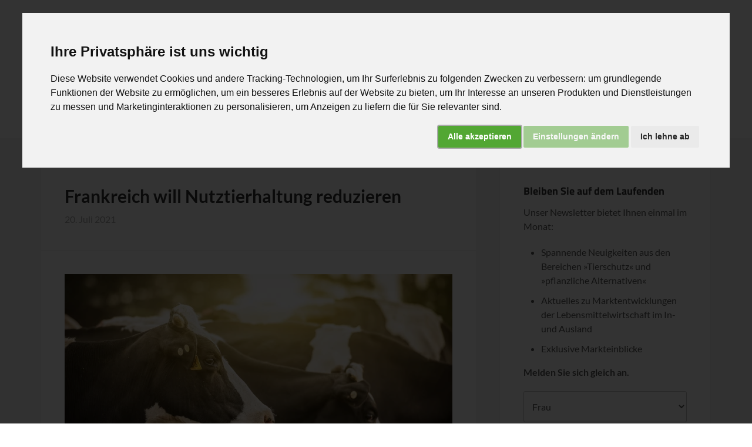

--- FILE ---
content_type: text/html; charset=UTF-8
request_url: https://lebensmittel-fortschritt.de/aktuell/frankreich-will-nutztierhaltung-reduzieren
body_size: 6388
content:
<!DOCTYPE html>
<html lang="de">

<head>
  <meta charset="UTF-8">
  <meta http-equiv="X-UA-Compatible" content="IE=edge">
  <meta name="viewport" content="width=device-width, initial-scale=1.0">

  <title>Frankreich will Nutztierhaltung reduzieren &bull; Lebensmittel Fortschritt</title>

    <link rel="canonical" href="https://lebensmittel-fortschritt.de/aktuell/frankreich-will-nutztierhaltung-reduzieren" />
  <meta property="og:locale" content="de_DE" />
  <meta property="og:title" content="Frankreich will Nutztierhaltung reduzieren &bull; Lebensmittel Fortschritt">
  <meta property="og:type" content="website">
  <meta property="og:url" content="https://lebensmittel-fortschritt.de/aktuell/frankreich-will-nutztierhaltung-reduzieren">
  <meta property="og:image" content="https://lebensmittel-fortschritt.de/@/file/dNjzmc9G9idle7KW">
<meta property="twitter:image" content="https://lebensmittel-fortschritt.de/@/file/dNjzmc9G9idle7KW">
  <meta property="og:site_name" content="Lebensmittel Fortschritt" />
  <meta name="twitter:card" content="summary_large_image" />
      <meta name="description" content="Die Anzahl der Milchkühe soll bis 2050 um 25 % und der Schweinebestand um 30 % sinken.">
    <meta name="og:description" content="Die Anzahl der Milchkühe soll bis 2050 um 25 % und der Schweinebestand um 30 % sinken.">
    <meta name="twitter:description" content="Die Anzahl der Milchkühe soll bis 2050 um 25 % und der Schweinebestand um 30 % sinken." />
    <meta name="twitter:title" content="Frankreich will Nutztierhaltung reduzieren &bull; Lebensmittel Fortschritt" />



  <!-- Structured Data -->
  <script type='application/ld+json'>
    {
      "@context": "https:\/\/schema.org",
      "@type": "WebSite",
      "@id": "#website",
      "url": "https://lebensmittel-fortschritt.de/",
      "name": "Lebensmittel-Fortschritt",
      "potentialAction": {
        "@type": "SearchAction",
        "target": "https://lebensmittel-fortschritt.de/?q={search_term_string}",
        "query-input": "required name=search_term_string"
      }
    }
  </script>
      <script type="application/ld+json">
      {
        "@context": "https://schema.org",
        "@type": "NewsArticle",
        "mainEntityOfPage": {
          "@type": "WebPage",
          "@id": "https://lebensmittel-fortschritt.de/aktuell/frankreich-will-nutztierhaltung-reduzieren"

        },
        "headline": "Frankreich will Nutztierhaltung reduzieren"
        ,
          "image": "https://lebensmittel-fortschritt.de/media/pages/aktuell/frankreich-will-nutztierhaltung-reduzieren/d0d9753bd8-1768229327/Rinder-Weide_sw-photo_shutterstock.jpg"
                ,
          "datePublished": "2021-07-20 14:40:08"
                ,
          "dateModified": "2026-01-12CET03:01:47"
              },
      "publisher": {
        "@type": "Organization",
        "name": "Albert Schweitzer Stiftung für unsere Mitwelt",
        "logo": {
          "@type": "ImageObject",
          "url": "https://lebensmittel-fortschritt.de/content/lebensmittel-fortschritt-logo.svg"
        }
      }
    </script>
    <!-- End Structured Data -->


  <link rel="apple-touch-icon" sizes="180x180" href="/apple-touch-icon.png">
  <link rel="icon" type="image/png" sizes="32x32" href="/favicon-32x32.png">
  <link rel="icon" type="image/png" sizes="16x16" href="/favicon-16x16.png">
  <link rel="shortcut icon" type="image/x-icon" href="/favicon.ico">
  <link rel="manifest" href="/site.webmanifest">
  <link rel="mask-icon" color="#5bbad5" href="/safari-pinned-tab.svg">
  <meta name="msapplication-TileColor" content="#da532c">
  <meta name="theme-color" content="#ffffff">

  <link rel="preconnect" href="https://cdn.albert-schweitzer-stiftung.de">
  <link rel="preconnect" href="https://cdn.albert-schweitzer-stiftung.de" crossorigin>
  <link rel="preload" href="https://cdn.albert-schweitzer-stiftung.de/third-party/bootstrap/bootstrap-4.5.2.min.css" as="style" onload="this.onload=null;this.rel='stylesheet'">
  <link rel="preload" href="https://cdn.albert-schweitzer-stiftung.de/third-party/select2/4.1.0/select2.min.css" as="style" onload="this.onload=null;this.rel='stylesheet'">

      <link rel="preload" as="image" href="https://lebensmittel-fortschritt.de/media/pages/aktuell/frankreich-will-nutztierhaltung-reduzieren/d0d9753bd8-1768229327/rinder-weide-sw-photo-shutterstock-660x.webp 660w" imagesrcset="https://lebensmittel-fortschritt.de/media/pages/aktuell/frankreich-will-nutztierhaltung-reduzieren/d0d9753bd8-1768229327/rinder-weide-sw-photo-shutterstock-360x.webp 360w, https://lebensmittel-fortschritt.de/media/pages/aktuell/frankreich-will-nutztierhaltung-reduzieren/d0d9753bd8-1768229327/rinder-weide-sw-photo-shutterstock-420x.webp 420w, https://lebensmittel-fortschritt.de/media/pages/aktuell/frankreich-will-nutztierhaltung-reduzieren/d0d9753bd8-1768229327/rinder-weide-sw-photo-shutterstock-660x.webp 660w, https://lebensmittel-fortschritt.de/media/pages/aktuell/frankreich-will-nutztierhaltung-reduzieren/d0d9753bd8-1768229327/rinder-weide-sw-photo-shutterstock-1320x.webp 1320w" imagesizes="660px">
  
  <link href="https://lebensmittel-fortschritt.de/assets/css/styles.cb317acb219abb28567206de2cf345b9.css" rel="stylesheet">  
  <!-- Cookie Consent by https://www.PrivacyPolicies.com -->
  <script type="text/javascript" src="https://cdn.albert-schweitzer-stiftung.de/third-party/cookie-consent/4.2.0/cookie-consent.js" charset="UTF-8">
  </script>
  <script type="text/javascript" charset="UTF-8" async>
    let url_string = window.location.href;
    let url = new URL(url_string);
    let cookiebanner = url.searchParams.get("cookiebanner");
    if (cookiebanner != 0) {
      document.addEventListener('DOMContentLoaded', function() {
        cookieconsent.run({
          "notice_banner_type": "interstitial",
          "consent_type": "express",
          "palette": "light",
          "language": "de",
          "page_load_consent_levels": ["strictly-necessary"],
          "notice_banner_reject_button_hide": false,
          "preferences_center_close_button_hide": false,
          "website_name": "lebensmittel-fortschritt.de",
          "open_preferences_center_selector": "#changePreferences",
          "website_privacy_policy_url": "https://lebensmittel-fortschritt.de/datenschutz#cookies"
        });
      });
    }
  </script>
  <!-- End Cookie Consent -->

  <!-- Google Tag Manager -->
  <script>
    window.dataLayer = window.dataLayer || [];
    function gtag() { dataLayer.push(arguments); }
    gtag('consent', 'default', {
      'ad_storage': 'denied',
      'ad_user_data': 'denied',
      'ad_personalization': 'denied',
      'analytics_storage': 'denied',
      'functionality_storage': 'granted',
      'wait_for_update': 500
    });
  </script>
  <script>
    (function(w,d,s,l,i){w[l]=w[l]||[];w[l].push({'gtm.start':
        new Date().getTime(),event:'gtm.js'});var f=d.getElementsByTagName(s)[0],
                                                  j=d.createElement(s),dl=l!='dataLayer'?'&l='+l:'';j.async=true;j.src=
      'https://www.googletagmanager.com/gtm.js?id='+i+dl;f.parentNode.insertBefore(j,f);
    })(window,document,'script','dataLayer','GTM-TTDFNVC2');
  </script>
  <script type="text/plain" data-cookie-consent="tracking">
    gtag('consent', 'update', {
      analytics_storage: 'granted',
    });
  </script>
  <!-- End Google Tag Manager -->




</head>

<body>

  <header class="clearfix">
  <div class="logo">
    <a href="https://lebensmittel-fortschritt.de"> <img src="https://lebensmittel-fortschritt.de/content/lebensmittel-fortschritt-logo.svg" alt="Logo Lebensmittel Fortschritt" class="center" width="306" height="84"></a>
  </div>
  <div class="btn-nl-anmeldung index">
    <a href="https://lebensmittel-fortschritt.de/informiert-bleiben">Informiert bleiben <img src="https://lebensmittel-fortschritt.de/content/icon-newsletter.svg" alt="Icon Papierflieger"></a>
  </div>
  <div class="suche md-form mt-0 index">
    <form action="https://lebensmittel-fortschritt.de/search" role="search">
      <input class="form-control" type="search" placeholder="Suche ..." aria-label="Suche" name="q" itemprop="query-input">
      <input type="submit" hidden />
    </form>
  </div>
</header>
  <nav class="navbar navbar-expand-lg navbar-light bg-light">
  <button class="navbar-toggler" type="button" data-toggle="collapse" data-target="#navbarNavDropdown" aria-controls="navbarNavDropdown" aria-expanded="false" aria-label="Toggle navigation" onclick="toggleBurger(this)">

    <div class="menu-toggle">
      <div class="bar1"></div>
      <div class="bar2"></div>
      <div class="bar3"></div>
    </div>
    <div class="menu-text">Menü</div>
  </button>
  <div class="btn-nl-anmeldung index">
    <a href="https://lebensmittel-fortschritt.de/informiert-bleiben">Informiert bleiben <img src="https://lebensmittel-fortschritt.de/content/icon-newsletter.svg" alt="" width="25" height="25"></a>
  </div>
  <div class="collapse navbar-collapse" id="navbarNavDropdown">
    <ul class="navbar-nav">

      
                  <li class="nav-item  active">
            <a class="nav-link" href="https://lebensmittel-fortschritt.de/aktuell">Aktuell</a>
          </li>
              
                            <li class="nav-item dropdown">
            <div class="nav-link dropdown-toggle" id="navbarDropdownMenuLink1" data-toggle="dropdown" aria-haspopup="menu">Ihre Branche <span class="mobil-pfeil">></span></div>

            <div class="dropdown-menu" aria-labelledby="navbarDropdownMenuLink1">
                              <a class="dropdown-item" href="https://lebensmittel-fortschritt.de/ihre-branche/handel">Handel</a>
                              <a class="dropdown-item" href="https://lebensmittel-fortschritt.de/ihre-branche/hersteller">Hersteller</a>
                              <a class="dropdown-item" href="https://lebensmittel-fortschritt.de/ihre-branche/gastronomie">Gastronomie</a>
                          </div>
          </li>
                        
                  <li class="nav-item ">
            <a class="nav-link" href="https://lebensmittel-fortschritt.de/zusammenarbeit">Zusammenarbeit</a>
          </li>
              
                            <li class="nav-item dropdown">
            <div class="nav-link dropdown-toggle" id="navbarDropdownMenuLink2" data-toggle="dropdown" aria-haspopup="menu">Hintergrund <span class="mobil-pfeil">></span></div>

            <div class="dropdown-menu" aria-labelledby="navbarDropdownMenuLink2">
                              <a class="dropdown-item" href="https://lebensmittel-fortschritt.de/hintergrund/hintergrund">Hintergrund</a>
                              <a class="dropdown-item" href="https://lebensmittel-fortschritt.de/hintergrund/plant-potential">Plant Potential</a>
                              <a class="dropdown-item" href="https://lebensmittel-fortschritt.de/hintergrund/ueber-uns">Über uns</a>
                              <a class="dropdown-item" href="https://lebensmittel-fortschritt.de/hintergrund/positionen">Positionen</a>
                              <a class="dropdown-item" href="https://lebensmittel-fortschritt.de/hintergrund/nachhaltigkeit-cr">Nachhaltigkeit & CR</a>
                              <a class="dropdown-item" href="https://lebensmittel-fortschritt.de/hintergrund/prognosen-vegane-produkte">Prognosen für pflanzliche Produkte</a>
                          </div>
          </li>
                        
                            <li class="nav-item dropdown">
            <div class="nav-link dropdown-toggle" id="navbarDropdownMenuLink3" data-toggle="dropdown" aria-haspopup="menu">Presse <span class="mobil-pfeil">></span></div>

            <div class="dropdown-menu" aria-labelledby="navbarDropdownMenuLink3">
                              <a class="dropdown-item" href="https://lebensmittel-fortschritt.de/presse/pressekontakt">Pressekontakt</a>
                              <a class="dropdown-item" href="https://lebensmittel-fortschritt.de/presse/pressemitteilungen">Pressemitteilungen</a>
                          </div>
          </li>
                        
                  <li class="nav-item ">
            <a class="nav-link" href="https://lebensmittel-fortschritt.de/kontakt">Kontakt</a>
          </li>
              
    </ul>
  </div>
</nav>
  <main class="content clearfix wp-import">
    <article class="post post-old">
      <header class="entry-header">
                  <h1 class="entry-title" itemprop="headline">
            Frankreich will Nutztierhaltung reduzieren          </h1>
          <p class="entry-meta"><time class="entry-time" itemprop="datePublished">20. Juli 2021</time> </p>

      </header>
      <div class="entry-content">
                    <figure class="featured-img">
        <picture>
            <source srcset="https://lebensmittel-fortschritt.de/media/pages/aktuell/frankreich-will-nutztierhaltung-reduzieren/d0d9753bd8-1768229327/rinder-weide-sw-photo-shutterstock-360x.webp 360w, https://lebensmittel-fortschritt.de/media/pages/aktuell/frankreich-will-nutztierhaltung-reduzieren/d0d9753bd8-1768229327/rinder-weide-sw-photo-shutterstock-420x.webp 420w, https://lebensmittel-fortschritt.de/media/pages/aktuell/frankreich-will-nutztierhaltung-reduzieren/d0d9753bd8-1768229327/rinder-weide-sw-photo-shutterstock-660x.webp 660w, https://lebensmittel-fortschritt.de/media/pages/aktuell/frankreich-will-nutztierhaltung-reduzieren/d0d9753bd8-1768229327/rinder-weide-sw-photo-shutterstock-1320x.webp 1320w" sizes="(min-width: 1180px) 660px,
        (min-width: 1020px) calc(100% - 520px),
        (min-width: 300px) calc(100% - 120px),
        100vw" type="image/webp">
            <source srcset="https://lebensmittel-fortschritt.de/media/pages/aktuell/frankreich-will-nutztierhaltung-reduzieren/d0d9753bd8-1768229327/rinder-weide-sw-photo-shutterstock-360x.avif 360w, https://lebensmittel-fortschritt.de/media/pages/aktuell/frankreich-will-nutztierhaltung-reduzieren/d0d9753bd8-1768229327/rinder-weide-sw-photo-shutterstock-420x.avif 420w, https://lebensmittel-fortschritt.de/media/pages/aktuell/frankreich-will-nutztierhaltung-reduzieren/d0d9753bd8-1768229327/rinder-weide-sw-photo-shutterstock-660x.avif 660w, https://lebensmittel-fortschritt.de/media/pages/aktuell/frankreich-will-nutztierhaltung-reduzieren/d0d9753bd8-1768229327/rinder-weide-sw-photo-shutterstock-1320x.avif 1320w" sizes="(min-width: 1180px) 660px,
        (min-width: 1020px) calc(100% - 520px),
        (min-width: 300px) calc(100% - 120px),
        100vw" type="image/avif">
            <img alt="Rinder auf Weide" src="https://lebensmittel-fortschritt.de/media/pages/aktuell/frankreich-will-nutztierhaltung-reduzieren/d0d9753bd8-1768229327/rinder-weide-sw-photo-shutterstock-1400x.jpg" srcset="https://lebensmittel-fortschritt.de/media/pages/aktuell/frankreich-will-nutztierhaltung-reduzieren/d0d9753bd8-1768229327/rinder-weide-sw-photo-shutterstock-360x.jpg 360w, https://lebensmittel-fortschritt.de/media/pages/aktuell/frankreich-will-nutztierhaltung-reduzieren/d0d9753bd8-1768229327/rinder-weide-sw-photo-shutterstock-420x.jpg 420w, https://lebensmittel-fortschritt.de/media/pages/aktuell/frankreich-will-nutztierhaltung-reduzieren/d0d9753bd8-1768229327/rinder-weide-sw-photo-shutterstock-660x.jpg 660w, https://lebensmittel-fortschritt.de/media/pages/aktuell/frankreich-will-nutztierhaltung-reduzieren/d0d9753bd8-1768229327/rinder-weide-sw-photo-shutterstock-1320x.jpg 1320w" sizes="(min-width: 1180px) 660px,
        (min-width: 1020px) calc(100% - 520px),
        (min-width: 300px) calc(100% - 120px),
        100vw" width="1400" height="800" fetchpriority="high">
        </picture>
        <figcaption class="wp-caption-text">© sw-photo - Shutterstock</figcaption>
    </figure>
        <br>Frankreich will offenbar seine Nutztierbestände reduzieren, um im Jahr 2050 klimaneutral zu sein. Dies meldeten kürzlich <a target="_blank" href="https://www.paysantarnais.com/climat-la-trajectoire-de-reduction-du-cheptel-retenue-par-le-ministere-de-lagriculture">französische Medien</a>.<br><p class="second-br"><br></p>Um die klimaschädlichen Emissionen in der Landwirtschaft bis zum Jahr 2030 im Vergleich zu 2015 um 18 % zu reduzieren, plant die französische Regierung demnach, die Milchkuhbestände um 13 % herunterzufahren. Außerdem soll die Anzahl der Schweine um 14 % sinken. Bis 2050 ist eine weitere Reduktion um insgesamt 25 %  bzw. 30 % vorgesehen. Damit sollen im Rahmen der französischen <a target="_blank" href="https://www.ecologie.gouv.fr/sites/default/files/en_SNBC-2_complete.pdf"> Strategie zur Dekarbonisierung (SNBC)</a> die klimaschädlichen Emissionen des Landes um insgesamt 46 % gesenkt werden.<br><p class="second-br"><br></p>Die Pläne sind nicht neu: »Obwohl die Zahlen zugänglich sind, wurde der von der SNBC prognostizierte Bestandsabbau nie öffentlich gemacht«, sagt Cyrielle Denhartigh, Leiterin Agrarpolitik beim Climate Action Network. Pierre-Marie Aubert vom Pariser Institut für nachhaltige Entwicklung und internationale Beziehungen (IDDRI) nennt die Annahmen in der Strategie »sehr optimistisch«. Er befürchtet allerdings, dass die Abstockung der Tierbestände nicht ausreichen wird, um die französischen Klimaziele zu erreichen.<br><p class="second-br"><br></p>In Deutschland fehlen vergleichbare Vorgaben bislang. Ob sich das bald ändert, wird sich zeigen: Anfang Juli haben die Mitglieder der <a target="_blank" href="https://www.bmel.de/DE/themen/landwirtschaft/zukunftskommission-landwirtschaft.html">Zukunftskommission Landwirtschaft</a> ihren Abschlussbericht an Bundeskanzlerin Merkel übergeben. Zu den ganz konkreten Vorschlägen der Kommission gehören ein reduzierter Konsum tierischer Lebensmittel – und reduzierte Tierbestände.            </div>
    </article>
    <aside class="sidebar sidebar-primary widget-area" role="complementary" aria-label="Primary Sidebar" itemscope
  itemtype="https://schema.org/WPSideBar">
  <form class="layout_form cr_form cr_font lmf-form" action="https://albert-schweitzer-stiftung.us3.list-manage.com/subscribe/post?u=65fe15d9c47a606115d7d3b2e&amp;id=d85e4bab35&amp;f_id=00603ae1f0"
    method="post" target="_blank">
    <div class="cr_body cr_page cr_font formbox">
      <h4>Bleiben Sie auf dem Laufenden</h4>
      <p>Unser Newsletter bietet Ihnen einmal im Monat:</p>
      <ul>
        <li>Spannende Neuigkeiten aus den Bereichen »Tierschutz« und »pflanzliche Alternativen«</li>
        <li>Aktuelles zu Marktentwicklungen der Lebensmittelwirtschaft im In- und Ausland</li>
        <li>Exklusive Markteinblicke</li>
      </ul>
      <p><strong>Melden Sie sich gleich an.</strong></p>
      <div class="non_sortable" style="text-align:left;"></div>
      <div class="editable_content" style="text-align:left;">
        <div id="3721586" rel="select" class="cr_ipe_item ui-sortable" style=" margin-bottom:0px;"><select
            id="select_3721586" class="cr_font" name="SALUTATION" style="width:100%;">
            <option value="Frau" selected checked>Frau</option>
            <option value="Herr">Herr</option>
            <option value="Divers">Divers</option>
            <option value="Keine Angabe">keine Angabe</option>
          </select></div>
        <div id="3660528" rel="text" class="cr_ipe_item ui-sortable" style=" margin-bottom:0px;"><input id="text3660528"
            placeholder="Nachname" name="LNAME" type="text" value="" style="width:100%;" />
        </div>
        <div id="3660523" rel="email" class="cr_ipe_item ui-sortable musthave" style="margin-bottom:px;"><input
            id="text3660523" autocomplete="email" placeholder="E-Mail-Adresse*" name="EMAIL" value="" type="text"
            style="width:100%;" /></div>
            <div hidden=""><input type="hidden" name="tags" value="3642607,3642667"></div>
            <div aria-hidden="true" style="position: absolute; left: -5000px;"><input type="text" name="b_65fe15d9c47a606115d7d3b2e_d85e4bab35" tabindex="-1" value=""></div>
        <div id="3660525" rel="button" class="cr_ipe_item ui-sortable submit_container"
          style="text-align:center; margin-bottom:px;"><button type="submit" class="cr_button">Anmelden</button>
        </div>
      </div>
    </div>
    <p class="datenschutz" style="font-size: 13px !important; margin-top: 20px">Mit dem Klick auf »Anmelden«
      willigen Sie bis auf Widerruf ein,
      <a href="https://albert-schweitzer-stiftung.de/impressum/datenschutz">personalisierte</a>Newsletter der
      Albert Schweitzer Stiftung für unsere Mitwelt zu erhalten. Dieser berichtet über wichtige Entwicklungen aus
      der Lebensmittelwirtschaft. Sie können Ihre Einwilligung zum Erhalt des Newsletters jederzeit widerrufen,
      z. B. mit einer E-Mail an kontakt@albert-schweitzer-stiftung.de. Weitere Informationen finden Sie in unserer
      <a href="https://albert-schweitzer-stiftung.de/impressum/datenschutz">Datenschutzerklärung</a>.
    </p>
  </form>
</aside>  </main>

  <footer>
  <div class="card-deck">
    <div class="card">
      <div class="card-body card-body-title">
        <h2 class="card-title">Hintergrund</h2>
      </div>
      <div class="card-body">
        <p class="card-text">Die Tierschutzstandards in der Lieferkette zu erhöhen sowie ein größeres und besseres
          vegetarisches und veganes Angebot zu schaffen, sind Tätigkeitsbereiche, die sich bezahlt machen.
          <br>
          <a href="https://lebensmittel-fortschritt.de/hintergrund/hintergrund">
            Weiterlesen ...</a>
        </p>
      </div>
    </div>
    <div class="card">
      <div class="card-body card-body-title">
        <h2 class="card-title">Über uns</h2>
      </div>
      <div class="card-body">
        <p class="card-text">Dieses Portal wird von der <a href="http://albert-schweitzer-stiftung.de/" target="_blank" rel="noopener noreferrer"> Albert Schweitzer Stiftung für unsere Mitwelt</a> betrieben. Wir
          sind eine gemeinnützige Tierschutz- und <span class="footer-not-sep">Tierrechtsorganisation,</span><span class="footer-sep">Tierrechts-Organisation,</span> die mehrfach ausgezeichnet wurde.
          <br>
          <a href="https://lebensmittel-fortschritt.de/hintergrund/ueber-uns">Weiterlesen ...</a>
        </p>
      </div>
    </div>
    <div class="card">
      <div class="card-body card-body-title">
        <h2 class="card-title">So erreichen Sie uns</h2>
      </div>
      <div class="card-body">
        <p class="card-text">Albert Schweitzer Stiftung für unsere Mitwelt<br>
          Littenstraße 108<br>
          10179 Berlin, Deutschland<br>
          Tel: +49 30 4005468 - 0<br>
          E-Mail: <a href="mailto:fortschritt@albert-schweitzer-stiftung.de">fortschritt@albert-schweitzer-stiftung.de</a></p>
      </div>
    </div>
  </div>
  <div class="impressum-ds">
    <a href="https://lebensmittel-fortschritt.de/impressum">Impressum</a> | <a href="https://lebensmittel-fortschritt.de/datenschutz">Datenschutz</a>
  </div>

</footer>

<script src="https://lebensmittel-fortschritt.de/assets/js/vendor/modernizr-3.11.2.min.57b15b0dca5ebae4fadef49608433646.js"></script><script src="https://lebensmittel-fortschritt.de/assets/js/plugins.f0b861d8068df0002e62a8bc39a1273a.js"></script><script src="https://cdn.albert-schweitzer-stiftung.de/third-party/jquery/jquery-3.5.1.min.js"></script>
<script src="https://cdn.albert-schweitzer-stiftung.de/third-party/bootstrap/bootstrap-4.5.2.min.js"></script>
<script src="https://cdn.albert-schweitzer-stiftung.de/third-party/cleverreach/signup.js"></script>
<script src="https://cdn.albert-schweitzer-stiftung.de/third-party/select2/4.1.0/select2.min.js"></script>
<script src="https://lebensmittel-fortschritt.de/assets/js/main.5718f732dcdeb8947432e4caaadb04da.js"></script>
<!-- Google Tag Manager (noscript) -->
<noscript>
  <iframe src="https://www.googletagmanager.com/ns.html?id=GTM-TTDFNVC2" height="0" width="0" style="display:none;visibility:hidden"></iframe>
</noscript>
<!-- End Google Tag Manager (noscript) -->


</body>

</html>

--- FILE ---
content_type: text/css
request_url: https://lebensmittel-fortschritt.de/assets/css/styles.cb317acb219abb28567206de2cf345b9.css
body_size: 7100
content:
/*! HTML5 Boilerplate v8.0.0 | MIT License | https://html5boilerplate.com/ */html{color:#222;font-size:1em;line-height:1.4}::-moz-selection{background:#b3d4fc;text-shadow:none}::selection{background:#b3d4fc;text-shadow:none}hr{display:block;height:1px;border:0;border-top:1px solid #ccc;margin:1em 0;padding:0}audio,canvas,iframe,img,svg,video{vertical-align:middle}fieldset{border:0;margin:0;padding:0}textarea{resize:vertical}.hidden,[hidden]{display:none!important}.sr-only{border:0;clip:rect(0,0,0,0);height:1px;margin:-1px;overflow:hidden;padding:0;position:absolute;white-space:nowrap;width:1px}.sr-only.focusable:active,.sr-only.focusable:focus{clip:auto;height:auto;margin:0;overflow:visible;position:static;white-space:inherit;width:auto}.invisible{visibility:hidden}.clearfix::after,.clearfix::before{content:" ";display:table}.clearfix::after{clear:both}@media print{*,::after,::before{background:#fff!important;color:#000!important;box-shadow:none!important;text-shadow:none!important}a,a:visited{text-decoration:underline}a[href]::after{content:" (" attr(href) ")"}abbr[title]::after{content:" (" attr(title) ")"}a[href^="#"]::after,a[href^="javascript:"]::after{content:""}pre{white-space:pre-wrap!important}blockquote,pre{border:1px solid #999;page-break-inside:avoid}thead{display:table-header-group}img,tr{page-break-inside:avoid}h2,h3,p{orphans:3;widows:3}h2,h3{page-break-after:avoid}}/*! normalize.css v8.0.1 | MIT License | github.com/necolas/normalize.css */html{line-height:1.15;-webkit-text-size-adjust:100%}body{margin:0}main{display:block}h1{font-size:2em;margin:.67em 0}hr{box-sizing:content-box;height:0;overflow:visible}pre{font-family:monospace,monospace;font-size:1em}a{background-color:transparent}abbr[title]{border-bottom:none;text-decoration:underline;text-decoration:underline dotted}b,strong{font-weight:bolder}code,kbd,samp{font-family:monospace,monospace;font-size:1em}small{font-size:80%}sub,sup{font-size:75%;line-height:0;position:relative;vertical-align:baseline}sub{bottom:-.25em}sup{top:-.5em}img{border-style:none}button,input,optgroup,select,textarea{font-family:inherit;font-size:100%;line-height:1.15;margin:0}button,input{overflow:visible}button,select{text-transform:none}[type=button],[type=reset],[type=submit],button{-webkit-appearance:button}[type=button]::-moz-focus-inner,[type=reset]::-moz-focus-inner,[type=submit]::-moz-focus-inner,button::-moz-focus-inner{border-style:none;padding:0}[type=button]:-moz-focusring,[type=reset]:-moz-focusring,[type=submit]:-moz-focusring,button:-moz-focusring{outline:1px dotted ButtonText}fieldset{padding:.35em .75em .625em}legend{box-sizing:border-box;color:inherit;display:table;max-width:100%;padding:0;white-space:normal}progress{vertical-align:baseline}textarea{overflow:auto}[type=checkbox],[type=radio]{box-sizing:border-box;padding:0}[type=number]::-webkit-inner-spin-button,[type=number]::-webkit-outer-spin-button{height:auto}[type=search]{-webkit-appearance:textfield;outline-offset:-2px}[type=search]::-webkit-search-decoration{-webkit-appearance:none}::-webkit-file-upload-button{-webkit-appearance:button;font:inherit}details{display:block}summary{display:list-item}template{display:none}[hidden]{display:none}@font-face{font-family:Lato;font-style:normal;font-weight:300;src:url(https://cdn.albert-schweitzer-stiftung.de/common/fonts/Lato/lato-v22-latin-ext-300.eot);src:local(""),url(https://cdn.albert-schweitzer-stiftung.de/common/fonts/Lato/lato-v22-latin-ext-300.eot?#iefix) format("embedded-opentype"),url(https://cdn.albert-schweitzer-stiftung.de/common/fonts/Lato/lato-v22-latin-ext-300.woff2) format("woff2"),url(https://cdn.albert-schweitzer-stiftung.de/common/fonts/Lato/lato-v22-latin-ext-300.woff) format("woff"),url(https://cdn.albert-schweitzer-stiftung.de/common/fonts/Lato/lato-v22-latin-ext-300.ttf) format("truetype"),url(https://cdn.albert-schweitzer-stiftung.de/common/fonts/Lato/lato-v22-latin-ext-300.svg#Lato) format("svg");font-display:swap}@font-face{font-family:Lato;font-style:normal;font-weight:400;src:url(https://cdn.albert-schweitzer-stiftung.de/common/fonts/Lato/lato-v22-latin-ext-regular.eot);src:local(""),url(https://cdn.albert-schweitzer-stiftung.de/common/fonts/Lato/lato-v22-latin-ext-regular.eot?#iefix) format("embedded-opentype"),url(https://cdn.albert-schweitzer-stiftung.de/common/fonts/Lato/lato-v22-latin-ext-regular.woff2) format("woff2"),url(https://cdn.albert-schweitzer-stiftung.de/common/fonts/Lato/lato-v22-latin-ext-regular.woff) format("woff"),url(https://cdn.albert-schweitzer-stiftung.de/common/fonts/Lato/lato-v22-latin-ext-regular.ttf) format("truetype"),url(https://cdn.albert-schweitzer-stiftung.de/common/fonts/Lato/lato-v22-latin-ext-regular.svg#Lato) format("svg");font-display:swap}@font-face{font-family:Lato;font-style:normal;font-weight:700;src:url(https://cdn.albert-schweitzer-stiftung.de/common/fonts/Lato/lato-v22-latin-ext-700.eot);src:local(""),url(https://cdn.albert-schweitzer-stiftung.de/common/fonts/Lato/lato-v22-latin-ext-700.eot?#iefix) format("embedded-opentype"),url(https://cdn.albert-schweitzer-stiftung.de/common/fonts/Lato/lato-v22-latin-ext-700.woff2) format("woff2"),url(https://cdn.albert-schweitzer-stiftung.de/common/fonts/Lato/lato-v22-latin-ext-700.woff) format("woff"),url(https://cdn.albert-schweitzer-stiftung.de/common/fonts/Lato/lato-v22-latin-ext-700.ttf) format("truetype"),url(https://cdn.albert-schweitzer-stiftung.de/common/fonts/Lato/lato-v22-latin-ext-700.svg#Lato) format("svg");font-display:swap}@font-face{font-family:"Titillium Web";font-style:normal;font-weight:300;src:url(https://cdn.albert-schweitzer-stiftung.de/common/fonts/Titillium_Web/titillium-web-v14-latin-ext-300.eot);src:local(""),url(https://cdn.albert-schweitzer-stiftung.de/common/fonts/Titillium_Web/titillium-web-v14-latin-ext-300.eot?#iefix) format("embedded-opentype"),url(https://cdn.albert-schweitzer-stiftung.de/common/fonts/Titillium_Web/titillium-web-v14-latin-ext-300.woff2) format("woff2"),url(https://cdn.albert-schweitzer-stiftung.de/common/fonts/Titillium_Web/titillium-web-v14-latin-ext-300.woff) format("woff"),url(https://cdn.albert-schweitzer-stiftung.de/common/fonts/Titillium_Web/titillium-web-v14-latin-ext-300.ttf) format("truetype"),url(https://cdn.albert-schweitzer-stiftung.de/common/fonts/Titillium_Web/titillium-web-v14-latin-ext-300.svg#TitilliumWeb) format("svg");font-display:swap}@font-face{font-family:"Titillium Web";font-style:normal;font-weight:400;src:url(https://cdn.albert-schweitzer-stiftung.de/common/fonts/Titillium_Web/titillium-web-v14-latin-ext-regular.eot);src:local(""),url(https://cdn.albert-schweitzer-stiftung.de/common/fonts/Titillium_Web/titillium-web-v14-latin-ext-regular.eot?#iefix) format("embedded-opentype"),url(https://cdn.albert-schweitzer-stiftung.de/common/fonts/Titillium_Web/titillium-web-v14-latin-ext-regular.woff2) format("woff2"),url(https://cdn.albert-schweitzer-stiftung.de/common/fonts/Titillium_Web/titillium-web-v14-latin-ext-regular.woff) format("woff"),url(https://cdn.albert-schweitzer-stiftung.de/common/fonts/Titillium_Web/titillium-web-v14-latin-ext-regular.ttf) format("truetype"),url(https://cdn.albert-schweitzer-stiftung.de/common/fonts/Titillium_Web/titillium-web-v14-latin-ext-regular.svg#TitilliumWeb) format("svg");font-display:swap}@font-face{font-family:"Titillium Web";font-style:normal;font-weight:700;src:url(https://cdn.albert-schweitzer-stiftung.de/common/fonts/Titillium_Web/titillium-web-v14-latin-ext-700.eot);src:local(""),url(https://cdn.albert-schweitzer-stiftung.de/common/fonts/Titillium_Web/titillium-web-v14-latin-ext-700.eot?#iefix) format("embedded-opentype"),url(https://cdn.albert-schweitzer-stiftung.de/common/fonts/Titillium_Web/titillium-web-v14-latin-ext-700.woff2) format("woff2"),url(https://cdn.albert-schweitzer-stiftung.de/common/fonts/Titillium_Web/titillium-web-v14-latin-ext-700.woff) format("woff"),url(https://cdn.albert-schweitzer-stiftung.de/common/fonts/Titillium_Web/titillium-web-v14-latin-ext-700.ttf) format("truetype"),url(https://cdn.albert-schweitzer-stiftung.de/common/fonts/Titillium_Web/titillium-web-v14-latin-ext-700.svg#TitilliumWeb) format("svg");font-display:swap}body,html{scroll-behavior:smooth}body{color:#575756;font-family:Lato,sans-serif;font-weight:400}main{clear:both;padding-left:20px;padding-right:20px}@media screen and (min-width:1180px){main{padding-left:calc((100% - 1140px)/ 2);padding-right:calc((100% - 1140px)/ 2)}}article{background-color:#fff}h1,h2,h3,h4{color:#333;font-family:"Titillium Web",sans-serif;font-weight:700;line-height:1.2;margin:0 0 10px}h1.entry-title{font-family:Lato,sans-serif;font-size:30px;margin:0}h2{font-size:24px;margin-bottom:15px;margin-top:35px}h3{margin-top:20px;font-size:18px}h4{margin-top:20px;font-size:16px;font-weight:700}p.entry-meta{font-size:16px;margin-bottom:0;margin-top:10px}a{color:#ed6f1c}a:hover{color:#575756}li{font-weight:400}a:hover{text-decoration:none}strong{font-weight:700}figure,img{height:auto;max-width:100%}@media screen and (min-width:700px){figure.sm-r{float:right;margin-left:20px;width:300px}}figure .featured-img-old{aspect-ratio:7/4;object-fit:cover}figcaption{color:#c2c2c2;font-size:14px}button:focus{outline:0}.entry-content blockquote{border:1px solid #52a733}.entry-content blockquote p{color:#52a733;font-size:20px;font-weight:400!important;line-height:24px;margin:20px}blockquote .source{color:#52a733;font-size:16px;font-weight:700;text-align:right}.center{margin-left:auto;margin-right:auto}.alignleft{float:left}.alignright{float:right}#edit-page{background-color:#fff;border:1px solid grey;border-radius:3px;left:10px;padding:5px 10px;position:sticky;top:10px;width:max-content;z-index:999}.post-old h2+br{display:none}.post-old h2+br+.second-br{margin:0}.lmf-form h4{margin:0 0 15px 0;font-size:18px!important;line-height:100%}.lmf-form p{font-weight:400;line-height:150%;margin:0 0 20px 0}.lmf-form ul{padding-inline-start:30px}.lmf-form li{border-bottom:none;font-weight:400;list-style-type:disc;margin-bottom:10px}.lmf-form input,.lmf-form select{width:100%;font-size:16px;font-weight:400;padding:15px 10px;height:auto;border-radius:3px;border:1px solid #c3c3c3!important;background-color:#fff!important;-webkit-box-sizing:border-box;-moz-box-sizing:border-box;box-sizing:border-box;clear:left;color:#575756;margin-bottom:15px}.lmf-form button,.lmf-form input[type=submit]{border:none!important;cursor:pointer!important;width:100%!important;border-radius:3px!important;height:50px!important;background-color:#ff6f00!important;color:#fff!important;font-size:16px!important;font-weight:400;text-align:center!important}.lmf-form input[type=submit]{font-weight:700}.lmf-form button:hover{background-color:#ff8c34!important}.lmf-form .cr_button{display:inline-block;font-family:Helvetica,Arial,sans-serif;width:auto;white-space:nowrap;height:32px;margin:5px 5px 0 0;padding:0 22px;text-decoration:none;text-align:center;font-weight:700;font-style:normal;font-size:15px;line-height:32px;cursor:pointer;border:0;-moz-border-radius:4px;border-radius:4px;-webkit-border-radius:4px;vertical-align:top}.lmf-form .cr_button-small:hover,.lmf-form .cr_button:hover{opacity:.7;filter:alpha(opacity=70)}.lmf-form .cr_error{font-size:1.1em;padding:10px}.lmf-form .clever_form_error{background-color:#f99;color:#000;border:1px solid #f22!important}.lmf-form .clever_form_note{margin:26px 0 0 3px;position:absolute;display:inline;padding:2px 4px;font-weight:700;background-color:#f2ecb5;color:#000;font-size:12px!important}.lmf-form .datenschutz{display:none}.carousel{margin-bottom:30px}.carousel-control-next,.carousel-control-prev{opacity:1}.carousel-caption{background:rgba(0,0,0,.5);bottom:0;left:0;padding:20px 10px;right:0}.carousel-caption p{margin-bottom:0}.carousel .carousel-control-next,.carousel .carousel-control-prev{opacity:.9;width:10%}.carousel .carousel-control-prev-icon{background:rgba(82,167,51,.7) url(../img/sol-left.png) no-repeat scroll 45%/50% 100%;background-image:url("data:image/svg+xml,%3csvg xmlns='http://www.w3.org/2000/svg' fill='%23fff' width='8' height='8' viewBox='0 0 8 8'%3e%3cpath d='M5.25 0l-4 4 4 4 1.5-1.5L4.25 4l2.5-2.5L5.25 0z'/%3e%3c/svg%3e");border-radius:50%;height:30px;width:30px}.carousel .carousel-control-next-icon{background:rgba(82,167,51,.7) url(../img/sol-right.png) no-repeat scroll 55%/50% 100%;background-image:url("data:image/svg+xml,%3csvg xmlns='http://www.w3.org/2000/svg' fill='%23fff' width='8' height='8' viewBox='0 0 8 8'%3e%3cpath d='M2.75 0l-1.5 1.5L3.75 4l-2.5 2.5L2.75 8l4-4-4-4z'/%3e%3c/svg%3e");border-radius:50%;height:30px;width:30px}.carousel .carousel-indicators{display:none}.post-old .slider-container{padding-bottom:0!important}.fluid-width-video-wrapper.youtube-container{margin-bottom:30px;overflow:hidden;position:relative}.fluid-width-video-wrapper.youtube-container .background-area{background-image:url(https://files.albert-schweitzer-stiftung.de/1/video-thumbnail.jpg);background-position:center;background-repeat:no-repeat;background-size:cover;-webkit-filter:blur(3px);-moz-filter:blur(3px);-o-filter:blur(3px);-ms-filter:blur(3px);filter:blur(3px);padding-bottom:56.2857%;position:relative}.fluid-width-video-wrapper.youtube-container .button-area{background-color:rgba(0,0,0,.6);position:absolute;bottom:0;left:0;right:0;top:0;display:flex;justify-content:center;align-items:center;padding-left:10%;padding-right:10%}.fluid-width-video-wrapper.youtube-container .button-area .text-center{color:#fff;text-align:center!important}.fluid-width-video-wrapper.youtube-container .button-area .accept-button{cursor:pointer;display:inline-block;transition:background-color .5s;padding:10px 16px 8px 45px;font-size:18px;font-weight:700;border-radius:5px;margin-left:calc((100% - 255px)/ 2);background-color:#da3f43;color:#fff!important;border:none;background-image:url(https://files.albert-schweitzer-stiftung.de/1/triangle-24.png);background-repeat:no-repeat;background-position:16px 10px;cursor:pointer;vertical-align:middle}.fluid-width-video-wrapper.youtube-container .button-area .accept-button:hover{background-color:#de5458!important}.fluid-width-video-wrapper.youtube-container iframe{height:100%;position:absolute;width:100%}.accordion{background-color:#fff;cursor:pointer;width:100%;border:none;text-align:left;outline:0;overflow:hidden;padding:20px 0 0}.accordion label{display:flex;justify-content:space-between;cursor:pointer;font-family:"Titillium Web";font-size:18px;font-weight:700;gap:20px;margin:0}.accordion label h2{margin-top:0}.accordion label::after{content:url(https://files.lebensmittel-fortschritt.de/1/icn-CaretDown.svg);width:32px;height:32px;text-align:center;transform:rotate(180deg);transition:all .35s}.panel{padding:0;background-color:#fff;max-height:0;overflow:hidden;transition:max-height .2s ease-out}.active label::after{transform-origin:50% 50%;transform:rotate(0)}.embedded-video{position:relative;padding-bottom:56.23%;height:0;overflow:hidden;max-width:100%;margin:5px}.embedded-video iframe{border:none;position:absolute;top:0;left:0;width:100%;height:100%;z-index:100;background:0 0}.pagination{border-radius:0}.pagination .page-item{margin-right:5px}.pagination .page-link{border-radius:0!important;color:#575756;padding-bottom:11px;padding-top:11px}.pagination .page-item.active .page-link,.pagination .page-link:hover{background-color:#ed6f1c;border:1px solid #dee2e6;color:#fff}.footnotes ol{padding-left:15px;overflow-wrap:break-word}header{padding:20px}@media screen and (min-width:992px){header{padding-top:40px}}@media screen and (min-width:1180px){header{margin-left:calc((100% - 1140px)/ 2);padding-left:0;padding-right:0;width:1140px}}header .logo img{display:block;margin-bottom:20px;max-width:100%;width:210px}@media screen and (min-width:520px){header .logo img{float:left;margin-bottom:0;max-width:47%}}@media screen and (min-width:992px){header .logo img{width:306px}}header .btn-nl-anmeldung{display:none}@media screen and (min-width:992px){header .btn-nl-anmeldung{display:block}}@media screen and (min-width:1085px){header .btn-nl-anmeldung{display:none}}@media screen and (min-width:992px){header .btn-nl-anmeldung a{background-color:#ed6f1c;border-radius:3px;color:#fff;float:right;font-size:17px;height:50px;margin-left:20px;margin-top:25px;padding:12px 15px;text-decoration:none;width:200px}}header .btn-nl-anmeldung a:hover{background-color:#f08945;text-decoration:none}header .btn-nl-anmeldung a img{margin-left:6px;width:25px}@media screen and (min-width:1020px){header .btn-nl-anmeldung:not(.index){display:none}}header .suche .form-control{color:#777;font-size:18px;height:50px;margin-top:5px}@media screen and (min-width:520px){header .suche .form-control{float:right;margin-top:3px;max-width:47%;width:380px}}@media screen and (min-width:992px){header .suche .form-control{margin-top:25px;max-width:calc(100% - 560px);width:280px}}@media screen and (min-width:1085px){header .suche .form-control:focus{border-color:#ed6f1c;box-shadow:none}}@media screen and (min-width:1085px){header .suche:not(.index){display:none}}.bg-light{background-color:#75b95c!important;padding:0}@media screen and (min-width:992px){.bg-light{background-color:#fff!important;padding:20px}}@media screen and (min-width:1180px){.navbar{margin-left:calc((100% - 1140px)/ 2);padding:20px 0;width:1140px}}.navbar .navbar-toggler{border:none;color:#fff;font-size:18px;font-weight:400;padding-left:20px;padding-right:10px}.navbar .navbar-toggler .menu-text{display:inline-block;height:28px;padding:0 0 0 10px}.navbar .menu-toggle{display:inline-block;vertical-align:bottom}.navbar .bar1,.navbar .bar2,.navbar .bar3{width:35px;height:5px;background-color:#fff;margin:6px 0;transition:.4s}.navbar .change .bar1{-webkit-transform:rotate(-45deg) translate(-9px,6px);transform:rotate(-45deg) translate(-9px,6px)}.navbar .change .bar2{opacity:0}.navbar .change .bar3{-webkit-transform:rotate(45deg) translate(-8px,-8px);transform:rotate(45deg) translate(-8px,-8px)}.navbar .btn-nl-anmeldung{margin-right:0;opacity:1;visibility:visible;-webkit-transition:opacity .6s,visibility .6s;transition:opacity .6s,visibility .6s}@media screen and (min-width:340px){.navbar .btn-nl-anmeldung{margin-right:20px}}@media screen and (min-width:992px){.navbar .btn-nl-anmeldung{display:none;opacity:0;visibility:hidden}}.navbar .btn-nl-anmeldung a{background-color:#ed6f1c;border-radius:3px;color:#fff;float:right;font-size:17px;height:50px;margin-left:20px;padding:12px 12px;text-decoration:none;width:194px}.navbar .btn-nl-anmeldung a:focus,.navbar .btn-nl-anmeldung a:hover{background-color:#f08945;outline:0}.navbar .btn-nl-anmeldung a img{margin-left:6px;width:25px}@media screen and (min-width:1085px){.navbar .btn-nl-anmeldung.index{display:block;opacity:1;visibility:initial;position:absolute;right:0}}@media screen and (min-width:1180px){.navbar .btn-nl-anmeldung.index{margin-right:0}}.navbar .suche{position:absolute}@media screen and (min-width:1085px){.navbar .suche{display:block;margin-right:20px;max-width:calc(100% - 875px);right:0}}@media screen and (min-width:1180px){.navbar .suche{margin-right:0}}.navbar .suche .form-control{color:#777;display:none;font-size:18px;height:50px}@media screen and (min-width:1085px){.navbar .suche .form-control{display:block}}.navbar button[aria-expanded=true]+.btn-nl-anmeldung{opacity:0;visibility:hidden}@media screen and (min-width:992px){.navbar .navbar-nav .nav-item.active>.nav-link{border-color:#ed6f1c}}.navbar .navbar-nav .dropdown-item,.navbar .navbar-nav .nav-link{background-color:#99c984;border-top:1px solid #fff;color:#fff;font-size:18px;font-weight:500;padding-bottom:12px;padding-left:20px;padding-top:10px}@media screen and (min-width:1085px){.navbar .navbar-nav .dropdown-item,.navbar .navbar-nav .nav-link{padding-left:15px;padding-right:15px}}@media screen and (min-width:992px){.navbar .navbar-nav .nav-link{background-color:#fff;border:1px solid #75b95c;color:#75b95c;margin-right:2px;padding-right:20px}}@media screen and (min-width:992px) and (min-width:992px){.navbar .navbar-nav .nav-link{padding-right:15px}}.navbar .navbar-nav .nav-link:focus,.navbar .navbar-nav .nav-link:hover{background-color:#f08945;color:#fff}@media screen and (min-width:992px){.navbar .navbar-nav .nav-link.active{border-color:#ed6f1c}}.navbar .navbar-nav .active>.nav-link,.navbar .navbar-nav .nav-link.active,.navbar .navbar-nav .nav-link.show,.navbar .navbar-nav .show>.nav-link{background-color:#ed6f1c;color:#fff}@media screen and (min-width:992px){.navbar .navbar-nav .nav-link:focus,.navbar .navbar-nav .nav-link:hover,.navbar .navbar-nav .navbar-nav .show>.nav-link{background-color:#fff;border:1px solid #ed6f1c;color:#ed6f1c;outline:0}}.navbar .navbar-nav .dropdown-toggle{cursor:default}@media screen and (min-width:992px){.navbar .navbar-nav .dropdown-toggle.active{background-color:#fff;border:1px solid #ed6f1c;color:#ed6f1c;outline:0}}.navbar .navbar-nav .dropdown-toggle::after{display:none}@media screen and (min-width:992px){.navbar .navbar-nav .dropdown-toggle::after{display:inline-block}}.navbar .navbar-nav .mobil-pfeil{display:block;float:right;margin-top:-10px;padding:10px 30px 12px;transform:rotate(270deg);transition:.4s}@media screen and (min-width:992px){.navbar .navbar-nav .mobil-pfeil{display:none}}.navbar .navbar-nav div[aria-expanded=false] .mobil-pfeil{transform:rotate(90deg);transition:.4s}.navbar .navbar-nav .dropdown-menu{background-color:#fff;border:none;border-radius:0;color:#75b95c;margin:0 0 -1px;min-width:calc(100% - 2px);padding:0}@media screen and (min-width:992px){.navbar .navbar-nav .dropdown:hover>.dropdown-menu{display:block}}.navbar .navbar-nav .dropdown-item{background-color:#fff;border-bottom:1px solid #75b95c;color:#75b95c;padding-left:40px}@media screen and (min-width:992px){.navbar .navbar-nav .dropdown-item{background-color:#75b95c;border:none;border-bottom:1px solid #fff;color:#fff;font-size:16px;padding-left:17px}}.navbar .navbar-nav .dropdown-item:hover{color:#ed6f1c}@media screen and (min-width:992px){.navbar .navbar-nav .dropdown-item:hover{background-color:#f08945;color:#fff}}.navbar .navbar-nav .dropdown-item.active{background-color:#ed6f1c;color:#fff}@media screen and (min-width:992px){.navbar-expand-lg .navbar-collapse{justify-content:flex-end}}@media screen and (min-width:1085px){.navbar-expand-lg .navbar-collapse{justify-content:flex-start}}aside{background-color:#fff;border:1px solid #ececec;font-size:16px;margin-top:40px;padding:40px}@media screen and (min-width:1020px){aside{height:fit-content;margin-left:40px;margin-top:0;position:-webkit-sticky;position:sticky;top:0;width:360px}}@media (min-width:1020px) and (min-height:825px){aside{top:40px}}@media screen and (min-width:1020px){aside.bottom{top:100%;-webkit-transition:top .5s;transition:top .5s}}aside .select2{height:50px;margin-bottom:15px}aside .select2 .select2-selection{border-color:#c3c3c3;height:50px}aside .select2 .select2-selection .select2-selection__rendered{color:#575756;line-height:50px;padding-left:10px}aside .select2 .select2-selection .select2-selection__arrow{color:#575756;top:12px}.select2-search{display:none}.select2-container--default .select2-results__option--selected{background-color:#f08945;color:#fff}.select2-container--default .select2-results__option--highlighted.select2-results__option--selectable{background-color:#ed6f1c;color:#fff}footer{padding:top 20px}footer .card-deck{clear:both;padding-left:10px;padding-right:10px}@media screen and (min-width:576px){footer .card-deck{margin-left:0;margin-right:0;padding-left:10px;padding-right:10px}}@media (min-width:768px){footer .card-deck{display:-ms-flexbox;display:flex;-ms-flex-flow:row wrap;flex-flow:row wrap;margin-left:auto;margin-right:auto;max-width:1200px}}footer .card-deck .card{border:none;margin-bottom:0}@media (min-width:768px){footer .card-deck .card{-ms-flex:1 0 0%;flex:1 0 0%;margin-right:20px;margin-bottom:0;margin-left:20px;padding:0}}footer .card-deck .card-body{-ms-flex:initial;flex:initial;padding-left:0;padding-right:0}footer .card-deck .card-body-title{border-bottom:1px solid #f5f5f5;padding:40px 0 20px 0}footer .card-deck .card-title{font-family:"Titillium Web",sans-serif;font-size:16px;font-weight:700;line-height:1.2;margin:0}footer .card-deck .card-text{font-family:"Titillium Web",sans-serif;font-weight:400;line-height:1.625;margin:0}footer .card-deck .card-text a{color:#ed6f1c}footer .card-deck .card-text a:hover{text-decoration:none}footer .impressum-ds{border-top:1px solid #ececec;padding:40px 0;text-align:center;text-transform:uppercase}footer .impressum-ds a{color:#575756;font-size:14px;letter-spacing:1px;text-transform:uppercase}@media (min-width:1100px){footer .footer-not-sep{display:none}}@media (max-width:1099px){footer .footer-sep{display:none}}.start-section{clear:both;padding-left:20px;padding-right:20px}@media screen and (min-width:1180px){.start-section{padding-left:calc((100% - 1140px)/ 2);padding-right:calc((100% - 1140px)/ 2)}}.hero{font-weight:400;margin-left:auto;margin-right:auto;max-width:1180px;padding-bottom:70px;padding-left:20px;padding-right:20px}@media screen and (min-width:769px){.hero{padding-left:50px;padding-right:50px}}@media screen and (min-width:1024px){.hero{padding-left:20px;padding-right:20px}}.hero .hero-text{flex-grow:1;font-family:Lato;font-size:24px;text-align:center;color:#75b95c;line-height:normal;margin:50px auto 30px;max-width:740px}.hero .hero-images{display:flex;flex-direction:column;gap:10px;justify-content:space-between}@media screen and (min-width:769px){.hero .hero-images{flex-direction:row}}.hero .hero-images .hero-image{position:relative}.hero .hero-images .hero-image .hero-image a{text-decoration:none}.hero .hero-images .hero-image .hero-image img{max-width:100%}.hero .hero-images .hero-image .hero-image-text{padding:12px;background-color:#75b95c;font-family:Lato;font-size:32px;text-align:center;color:#fff;position:absolute;bottom:20px;width:100%;transition:all .5s}.hero .hero-images .hero-image:hover .hero-image-text{background-color:#90c77c;bottom:30px}.start-aktuell{background-color:#f5f5f5;padding-top:42px}.start-aktuell h2{color:#575756;font-family:lato,sans-serif;font-weight:400;font-size:25px;text-align:center;line-height:30px;margin-bottom:35px;margin-top:0;padding-bottom:10px}.start-aktuell .card-deck{display:initial;display:initial;-ms-flex-flow:initial;flex-flow:initial;margin-right:0;margin-left:0}@media (min-width:768px){.start-aktuell .card-deck{display:-ms-flexbox;display:flex;-ms-flex-flow:row wrap;flex-flow:row wrap;margin-left:-20px;margin-right:-20px}}.start-aktuell .card-deck .card{border:1px solid #ececec;border-radius:0;margin-right:initial;margin-bottom:20px;margin-left:initial;max-width:100%}@media (min-width:768px){.start-aktuell .card-deck .card{margin-left:20px;margin-right:20px}}.start-aktuell .card-deck .card .card-img{background-color:#f8f8f8;border-bottom:1px solid #ececec}.start-aktuell .card-deck .card picture{display:block;max-width:351px;margin-inline:auto}.start-aktuell .card-deck .card .card-body{padding:20px 30px}.start-aktuell .card-deck .card .card-body-title{border-bottom:1px solid #f5f5f5}.start-aktuell .card-deck .card:focus{outline:0}.start-aktuell .card-deck .card:focus .card-text,.start-aktuell .card-deck .card:focus .card-title,.start-aktuell .card-deck .card:hover .card-text,.start-aktuell .card-deck .card:hover .card-title{color:#ed6f1c}.start-aktuell .card-deck .card .card-title{font-family:"Titillium Web",sans-serif;font-size:20px;font-weight:700;line-height:1.3;margin:0}.start-aktuell .card-deck .card .card-text{font-weight:400;line-height:1.625}.start-leitfaden{background-color:#f5f5f5;padding:40px}@media screen and (min-width:1180px){.start-leitfaden{padding-left:calc((100% - 1140px)/ 2)!important;padding-right:calc((100% - 1140px)/ 2)!important}}.start-leitfaden h2{color:#575756;font-family:lato,sans-serif;font-weight:400;font-size:25px;text-align:center;line-height:30px;margin-bottom:35px;margin-top:0}@media screen and (min-width:890px){.start-leitfaden .leitfaeden{display:flex;justify-content:space-between}}.start-leitfaden .leitfaden-wrapper{background-color:#fff;border:1px solid #ececec;color:#52a733}@media screen and (min-width:890px){.start-leitfaden .leitfaden-wrapper{width:calc((100% - 30px)/ 2)}}.start-leitfaden .leitfaden-wrapper:first-of-type{margin-bottom:50px}@media screen and (min-width:840px){.start-leitfaden .leitfaden-wrapper:first-of-type{margin-bottom:0}}.start-leitfaden .leitfaden-text-1{font-size:30px;font-weight:400;line-height:36px;text-align:center}.start-leitfaden .leitfaden-text-2{font-size:30px;font-weight:900;line-height:36px;text-align:center}.start-leitfaden .leitfaden-button-wrapper{padding:30px}.start-leitfaden .leitfaden-button a{background-color:#ed6f1c;border-radius:3px;color:#fff;display:block;font-size:17px;font-weight:400;height:50px;margin:30px auto 0;padding-top:12px;text-align:center;text-decoration:none}.start-leitfaden .leitfaden-button a:focus,.start-leitfaden .leitfaden-button a:hover{background-color:#f08945;outline:0}.start-leitfaden .leitfaden-img img{display:block;margin:0 auto;width:100%}main{background-color:#f5f5f5;padding:40px 20px}@media screen and (min-width:1020px){main{display:flex}}@media screen and (min-width:1180px){main{padding-left:calc((100% - 1140px)/ 2);padding-right:calc((100% - 1140px)/ 2)}}main article{background-color:#fff}@media screen and (min-width:1020px){main article{width:calc(100% - 400px)}}main article.page-no-sidebar{width:100%}main article .entry-header{border-bottom:1px solid #ececec;padding:40px}@media screen and (min-width:1180px){main article .entry-header{margin-left:0;width:auto}}main article .entry-content{padding:40px}main article .entry-content p{font-size:16px;font-weight:400}main article .entry-content p.second-br{line-height:0}main article .entry-content br+.second-br+br{display:none}main article .entry-content br+.second-br+.second-br{display:none}main article .entry-content br+.second-br+.second-br+br{display:none}.gastronomie .leitfaden-wrapper{padding:20px 0 30px}.gastronomie .leitfaden-text-1,.gastronomie .leitfaden-text-2{font-size:20px;line-height:24px;text-align:left}@media screen and (min-width:840px){.gastronomie .gastronomie .leitfaden-button-wrapper{padding-left:0;width:calc(100% - 300px)}}.gastronomie .leitfaden-button a{margin-left:0}@media screen and (min-width:840px){.gastronomie .gastronomie .leitfaden-img{width:270px}}.gastronomie .leitfaden-img img{margin:0;max-width:270px}.gastronomie .wurst-img{display:block;float:none;margin-bottom:10px}@media screen and (min-width:520px){.gastronomie .gastronomie .wurst-img{display:inline-block;float:right}}.info{background-color:#f5f5f5;padding-bottom:40px;padding-top:40px}.info article{float:none;margin:auto;max-width:740px;width:100%}.info form{margin-bottom:50px}.info form .select2{height:50px;margin-bottom:15px}.info form .select2 .select2-selection{border-color:#c3c3c3;height:50px}.info form .select2 .select2-selection .select2-selection__rendered{color:#575756;line-height:50px;padding-left:10px}.info form .select2 .select2-selection .select2-selection__arrow{color:#575756;top:12px}.positionen .preview{background-size:cover;height:200px;margin-bottom:20px;max-width:356px;width:100%}@media screen and (min-width:840px){.positionen .preview{display:inline-block;float:left;margin-right:20px;margin-top:5px;width:200px}}.positionen .preview:first-of-type{background-position:center center}.positionen h3{margin-top:10px}@media screen and (min-width:840px){.positionen .preview-content{margin-top:-20px}}@media screen and (min-width:840px){.positionen li{margin-left:200px}}.content .aktuell{background-color:#f5f5f5;flex-grow:1}.content .aktuell .preview-wrapper{background-color:#fff;border:1px solid #ececec;color:#575756;margin-bottom:40px}.content .aktuell .preview-wrapper:hover{color:#ed6f1c}.content .aktuell .preview-wrapper:hover h2{color:#ed6f1c}.content .aktuell .preview-title{border-bottom:1px solid #ececec;padding:30px}.content .aktuell .preview-title h2{margin-bottom:0;margin-top:0}.content .aktuell .datum{font-size:16px;font-weight:400;margin-bottom:0;margin-top:10px}.content .aktuell .preview-img{background-size:cover;height:140px;margin-bottom:20px;max-width:250px;margin:10px 30px;width:100%}@media screen and (min-width:600px){.content .aktuell .preview-img{display:inline-block;float:left;margin-right:20px;margin-top:40px}}.content .aktuell .preview-img img{aspect-ratio:7/4;object-fit:cover}.content .aktuell .preview-content{font-weight:400;padding:0 40px 25px}@media screen and (min-width:600px){.content .aktuell .preview-content{margin-top:40px}}.pressekontakt img{margin-bottom:20px;margin-right:20px;width:180px}@media screen and (min-width:525px){.pressekontakt img{float:left}}@media screen and (min-width:1020px){.main-kontakt{width:740px}}@media screen and (min-width:1020px){.main-kontakt article{width:100%}}.main-kontakt+aside{display:none}@media screen and (min-width:600px){.kontakt figure{float:left}}.kontakt img.kontakt{margin-bottom:20px;margin-right:20px;width:250px}.kontakt form{padding:0 40px 40px}.kontakt .form-group{position:relative}.kontakt .form-control{color:#777;height:50px}.kontakt textarea.form-control{height:200px}.kontakt .floating-label{font-size:18px;left:20px;position:absolute;pointer-events:none;top:12px;transition:.2s ease all}.kontakt .span-up,.kontakt input:focus~.floating-label,.kontakt textarea:focus~.floating-label{background-color:#fff;font-size:11px;height:12px;left:15px;padding:0 5px;top:-8px}.kontakt .btn-success,.kontakt .btn-success:not(:disabled):not(.disabled).active,.kontakt .btn-success:not(:disabled):not(.disabled):active,.kontakt .show>.btn-success.dropdown-toggle{background-color:#ed6f1c;border:none;font-weight:400;height:50px;margin-top:20px}.kontakt .btn-success:focus,.kontakt .btn-success:not(:disabled):not(.disabled).active:focus,.kontakt .btn-success:not(:disabled):not(.disabled):active:focus,.kontakt .show>.btn-success.dropdown-toggle:focus{box-shadow:none}.kontakt .btn-success:hover{background-color:#f08945}@media only screen and (max-width:400px){.prognosen .wrap{padding-left:0;padding-right:0}}.prognosen table{border-collapse:collapse;margin-bottom:30px;width:100%}.prognosen tr.darker{background-color:#e5e5e5}.prognosen tr{background-color:#f0f0f0}.prognosen table td,.prognosen table th{border:1px solid #282828!important;box-sizing:border-box;padding:9px 10px;text-align:left}.prognosen .prognosen table th,.prognosen .th{font-weight:400;text-transform:none}.prognosen .th,.prognosen table tr:first-child{background-color:#9c9a9a;color:#fff}.prognosen td:first-child{background-color:#75b95c;color:#fff}.prognosen td.blank,.prognosen td.blank-intern{background-color:#fff;border:none!important}.prognosen td.blank-intern{padding-top:0}.prognosen .divider{display:none}@media only screen and (max-width:400px){.prognosen .divider{display:inline}}.search h1{margin-bottom:0}.search .preview-img img{aspect-ratio:7/4;object-fit:cover}.download-leitfaeden{padding-left:0!important;padding-right:0!important}.download-leitfaeden .leitfaeden{margin-top:20px}@media screen and (min-width:890px){.download-leitfaeden .leitfaeden{display:flex;justify-content:space-between}}.download-leitfaeden .leitfaeden .leitfaden-wrapper{background-color:#fff;border:1px solid grey;color:#52a733}@media screen and (min-width:890px){.download-leitfaeden .leitfaeden .leitfaden-wrapper{display:flex;flex-direction:column;width:calc((100% - 30px)/ 2)}}.download-leitfaeden .leitfaeden .leitfaden-wrapper .leitfaden-text-1{font-size:30px;font-weight:400;line-height:36px;text-align:center}.download-leitfaeden .leitfaeden .leitfaden-wrapper .leitfaden-text-2{font-size:30px;font-weight:900;line-height:36px;text-align:center}.download-leitfaeden .leitfaeden .leitfaden-wrapper .leitfaden-button-wrapper{display:flex;flex:1;flex-direction:column;padding:30px}.download-leitfaeden .leitfaeden .leitfaden-wrapper .leitfaden-button{display:flex;flex:1;flex-direction:column;justify-content:end}.download-leitfaeden .leitfaeden .leitfaden-wrapper .leitfaden-button a{background-color:#ed6f1c;border-radius:3px;color:#fff;display:block;font-size:17px;font-weight:400;height:fit-content;margin:30px auto 0;padding:12px;text-align:center;text-decoration:none}.download-leitfaeden .leitfaeden .leitfaden-wrapper .leitfaden-button a:focus,.download-leitfaeden .leitfaeden .leitfaden-wrapper .leitfaden-button a:hover{background-color:#f08945;outline:0}.download-leitfaeden .leitfaeden .leitfaden-wrapper .leitfaden-img img{display:block;margin:0 auto;width:100%}.download-leitfaeden .leitfaeden .leitfaden-wrapper:first-of-type{margin-bottom:50px}@media screen and (min-width:840px){.download-leitfaeden .leitfaeden .leitfaden-wrapper:first-of-type{margin-bottom:0}}.wp-import .entry-meta{color:#fff}.wp-import .entry-time{color:#aaa}.wp-import .entry-author-name,.wp-import .entry-footer,.wp-import .post-edit-link{display:none}.privacypolicies-com---palette-light{height:fit-content!important}.privacypolicies-com---palette-light .cc-nb-buttons-container button:focus{box-shadow:0 0 0 2px #a9a9a9}.privacypolicies-com---palette-light .cc-nb-main-container .cc-nb-okagree{background-color:#52a733}.privacypolicies-com---palette-light .cc-nb-main-container .cc-nb-reject{background-color:#eaeaea;color:#282828;float:right}.privacypolicies-com---palette-light .cc-nb-main-container .cc-nb-changep{background-color:#52a733;color:#fff;opacity:.5}@media (max-width:510px){.privacypolicies-com---palette-light .cc-nb-main-container{padding:1rem!important}.privacypolicies-com---palette-light .cc-nb-main-container .cc-nb-title{font-size:20px;line-height:28px}.privacypolicies-com---palette-light .cc-nb-main-container .cc-nb-reject{margin-right:0!important}}@media (min-width:511px){.privacypolicies-com---palette-light .cc-nb-buttons-container{float:right;margin-bottom:30px;width:fit-content}}

--- FILE ---
content_type: image/svg+xml
request_url: https://lebensmittel-fortschritt.de/content/lebensmittel-fortschritt-logo.svg
body_size: 16690
content:
<?xml version="1.0" encoding="utf-8"?>
<!-- Generator: Adobe Illustrator 23.0.1, SVG Export Plug-In . SVG Version: 6.00 Build 0)  -->
<!DOCTYPE svg PUBLIC "-//W3C//DTD SVG 1.1//EN" "http://www.w3.org/Graphics/SVG/1.1/DTD/svg11.dtd" [
	<!ENTITY ns_vars "http://ns.adobe.com/Variables/1.0/">
	<!ENTITY ns_imrep "http://ns.adobe.com/ImageReplacement/1.0/">
	<!ENTITY ns_sfw "http://ns.adobe.com/SaveForWeb/1.0/">
	<!ENTITY ns_custom "http://ns.adobe.com/GenericCustomNamespace/1.0/">
	<!ENTITY ns_adobe_xpath "http://ns.adobe.com/XPath/1.0/">
]>
<svg version="1.1" id="Layer_1" 
	 xmlns="http://www.w3.org/2000/svg" xmlns:xlink="http://www.w3.org/1999/xlink" x="0px" y="0px" viewBox="0 0 603.2 164.9"
	 style="enable-background:new 0 0 603.2 164.9;" xml:space="preserve">
<style type="text/css">
	.st0{fill:#52A133;}
	.st1{fill:#474442;}
	.st2{fill:#FFFFFF;}
</style>
<metadata><?xpacket begin="﻿" id="W5M0MpCehiHzreSzNTczkc9d"?>
<x:xmpmeta xmlns:x="adobe:ns:meta/" x:xmptk="Adobe XMP Core 5.6-c145 79.163499, 2018/08/13-16:40:22        ">
   <rdf:RDF xmlns:rdf="http://www.w3.org/1999/02/22-rdf-syntax-ns#">
      <rdf:Description rdf:about=""
            xmlns:dc="http://purl.org/dc/elements/1.1/"
            xmlns:xmp="http://ns.adobe.com/xap/1.0/"
            xmlns:xmpGImg="http://ns.adobe.com/xap/1.0/g/img/"
            xmlns:xmpMM="http://ns.adobe.com/xap/1.0/mm/"
            xmlns:stRef="http://ns.adobe.com/xap/1.0/sType/ResourceRef#"
            xmlns:stEvt="http://ns.adobe.com/xap/1.0/sType/ResourceEvent#"
            xmlns:illustrator="http://ns.adobe.com/illustrator/1.0/"
            xmlns:xmpTPg="http://ns.adobe.com/xap/1.0/t/pg/"
            xmlns:stDim="http://ns.adobe.com/xap/1.0/sType/Dimensions#"
            xmlns:xmpG="http://ns.adobe.com/xap/1.0/g/"
            xmlns:pdf="http://ns.adobe.com/pdf/1.3/">
         <dc:format>image/svg+xml</dc:format>
         <dc:title>
            <rdf:Alt>
               <rdf:li xml:lang="x-default">Lebensmittel-Fortschritt Logo</rdf:li>
            </rdf:Alt>
         </dc:title>
         <xmp:MetadataDate>2019-02-12T14:49:15+01:00</xmp:MetadataDate>
         <xmp:ModifyDate>2019-02-12T14:49:15+01:00</xmp:ModifyDate>
         <xmp:CreateDate>2019-02-12T14:49:15+01:00</xmp:CreateDate>
         <xmp:CreatorTool>Adobe Illustrator CC 23.0 (Windows)</xmp:CreatorTool>
         <xmp:Thumbnails>
            <rdf:Alt>
               <rdf:li rdf:parseType="Resource">
                  <xmpGImg:width>256</xmpGImg:width>
                  <xmpGImg:height>68</xmpGImg:height>
                  <xmpGImg:format>JPEG</xmpGImg:format>
                  <xmpGImg:image>/9j/4AAQSkZJRgABAgEASABIAAD/7QAsUGhvdG9zaG9wIDMuMAA4QklNA+0AAAAAABAASAAAAAEA&#xA;AQBIAAAAAQAB/+4ADkFkb2JlAGTAAAAAAf/bAIQABgQEBAUEBgUFBgkGBQYJCwgGBggLDAoKCwoK&#xA;DBAMDAwMDAwQDA4PEA8ODBMTFBQTExwbGxscHx8fHx8fHx8fHwEHBwcNDA0YEBAYGhURFRofHx8f&#xA;Hx8fHx8fHx8fHx8fHx8fHx8fHx8fHx8fHx8fHx8fHx8fHx8fHx8fHx8fHx8f/8AAEQgARAEAAwER&#xA;AAIRAQMRAf/EAaIAAAAHAQEBAQEAAAAAAAAAAAQFAwIGAQAHCAkKCwEAAgIDAQEBAQEAAAAAAAAA&#xA;AQACAwQFBgcICQoLEAACAQMDAgQCBgcDBAIGAnMBAgMRBAAFIRIxQVEGE2EicYEUMpGhBxWxQiPB&#xA;UtHhMxZi8CRygvElQzRTkqKyY3PCNUQnk6OzNhdUZHTD0uIIJoMJChgZhJRFRqS0VtNVKBry4/PE&#xA;1OT0ZXWFlaW1xdXl9WZ2hpamtsbW5vY3R1dnd4eXp7fH1+f3OEhYaHiImKi4yNjo+Ck5SVlpeYmZ&#xA;qbnJ2en5KjpKWmp6ipqqusra6voRAAICAQIDBQUEBQYECAMDbQEAAhEDBCESMUEFURNhIgZxgZEy&#xA;obHwFMHR4SNCFVJicvEzJDRDghaSUyWiY7LCB3PSNeJEgxdUkwgJChgZJjZFGidkdFU38qOzwygp&#xA;0+PzhJSktMTU5PRldYWVpbXF1eX1RlZmdoaWprbG1ub2R1dnd4eXp7fH1+f3OEhYaHiImKi4yNjo&#xA;+DlJWWl5iZmpucnZ6fkqOkpaanqKmqq6ytrq+v/aAAwDAQACEQMRAD8A9U4qtlkEcbuQSEUsQOpA&#xA;Fdq4CaV4n5h/OHX752j0oDTrXcBgA8zD3Yii/wCxH05oc3aU5fT6Q6nLrpH6dmFXuqanfNyvbua5&#xA;bxmkZ/8AiROYMpylzNuJLJKXModHdGDIxVh0YGhGQYg0n2keffNmlsDb6jLJGP8AdM59ZKDtR60/&#xA;2NMyceryQ5FuhqZx6vUfKH5r6ZrEkdlqarYX70VGr+4kY9lY7qT4N9+bbTdoRntLY/Y7HBrIz2Ox&#xA;Z5mxcxQv7yKxsbi9lDNFbRvNIqCrFUUseI23oMjOXCCT0RI0LS/yt5jg8w6QmpQxNAju6em5BI4G&#xA;nUeOVafOMseIMMWQTjYTfL2x2KuxVbFNFKvKJ1kWpXkpDCoNCKjwwAg8lXYVdirsVdirsVdirsVd&#xA;irsVdirsVdirsVdirsVdirsVYnd/mPpVvrcunfVriS2tZFhvtRRawQyMwQBz4cjQnxzClroifDRo&#xA;cz0DjnUxEq+3onXmLX7LQdJm1K7NUjFI4xs0kh+yi+5zIz5hjjxFtyZBCNl5p+XHm3UtX893M2oS&#xA;8je2zpHENkT02DqqDwC8s1Wi1Ep5iZdQ4GlzynkN9Q81vIPq93PB/vqRk/4FiM1UhRp18xRIUcDF&#xA;2KuxV2KvXPyq8/S3DJ5f1STlIBTT7hjuwUf3TE96fZ+7wzc9n6u/RL4fqdpo9Tfpk9OmiSaF4ZBV&#xA;JFKOPEMKHNsRYp2DBvyeV4NB1Cyk/vLS/ljbanREH6wc1/Zu0CO6TiaPaJHcWeZsXLdirsVYh+W5&#xA;KW2uWpP+82sXcar1ovw/xrmFodhId0y42mP1D+kWX5muS7FXYq7FXYq7FXYq7FXYq7FXYq7FXYq7&#xA;FXYq7FXYq8oZUX8q9augoabU79336lmukQD6Alc03/IaR/nS/S68j9zI95/SlH5w+YXvtfGlxt/o&#xA;umijAdGmcAsf9iKL9+U9pZuKfD0i067LcuHuSL8vbv6r500mStOU3pf8jlMf/G+Y+jlWWPvadKay&#xA;BCeb4PQ81avFSgF5OVHs0hYdfY5DUCskveWGcVM+9KMpamZeQPIc/mA3U91C6WAt5VtrmvFTc7Kg&#xA;/mIWpJoKbZnaTSHJZPKvtcvTabj3PL9KPb8rbHTgG8w+YbSxoKtDH8Tn/V5lG/4U5P8AICP1zAbP&#xA;yYj9UgENNcflTpalba1u9dnHR5XMEVf9iI2/4Q5EnTw5Az+xiTgjyBkxnU9YW51NL6ytItM9Hh6E&#xA;VtUBShqrVJqWr3zFnkuVgcPucaeS5WBT6G8q62mt+X7LUhQPPH++UdpVPGQf8EDT2zpdPl8SAk7z&#xA;Fk44gsf8ioLbzP5usunG8S4Vduk/NtvwzG0grJkHn97Tg2nMef3s1zPcp2KuxViXkmia15qgBB46&#xA;iZaUp/epX+GYWk+uY/pOPh+qXvZbma5DsVdirsVdirsVdirsVdirsVSry/rVxq0VzO9jLZQxTtFb&#xA;GaoeVFA/ecSBxFajKcOUzBNVu145mV7UhPMvmiXRtV0OyW3E0WrXBt5JS1DHVkVaCm9TJ+GQz6gw&#xA;lEV9RY5cvCYiuZZBmS3Mf86+aW8t6dbXogWcTXUdu6s3AKrKzM1aH+TMbVajwog1e7Tny8AB82QZ&#xA;ktzsVdiryvSG+veVPJ+mAUe/1KW5lUd4raeWST9a5p8fqx4498r+RLr8Z4oQHfL7iS8w1S8a+1K7&#xA;vW3a5mkmNf8ALYt/HNVOXFInvddklxSJb0m5+q6rZ3VaehPFLXpTg4b+GOOVSB7iuM1IHzT78zrf&#xA;0PPGpj9l2jkH+ziUn8a5ka4Vmk3asVkLFsxHGei/k5rWorro0kzsdPeKWUW+3ESfD8XSvQZs+zcs&#xA;uPhvZz9DkPFw9HnbOzsWclmY1Ziakk+OaxwCWsVdir2b8kb1pNCvrRjUW9wHX2EqDb70ObzsuVwI&#xA;7i7bQS9BHmmuln0PzS1qHp9csYLj5+lxiy7HtqJDviG2O2U+YDMsznJQmq6rYaVYS31/KIbaEVZj&#xA;1J7Ko7k9hkMmSMBZ5MZzERZSHQPzD0vWdSisEtLu0kuUaS0kuYwiSqg5HiQzdt/DMbDrYzlw0RfK&#xA;2nHqBI1RCH8uzRWnnPzgszrHChtLhmPwqFMLM7E5HCRHLkvy+5GM1kn8PuQcn5mXrOmoW+jyP5a9&#xA;dbdtSduLMWbjzSM70r/TY5WdefqEf3d82P5k8wPR3so8x+ZtK8v2P1vUJCAx4xQoA0sjeCKSK++9&#xA;MzM+eOMXJvyZRAWUL5b842Wu3Fxapa3Nld2yq8kF1HwYo/2WFCfxyGDUjISKII72OLMJ2KI96no/&#xA;mv1211tS9K2t9GupITOCaGJalSwNfip4dT0wYtTfFxbCJWGW+K/4Smeka/pGr6edQsLlZbVSwdzV&#xA;eJXqGDUK7b79stx5ozjxA7M4ZIyFjkxuLzb5s1gm48t6RE+lBmWO9vJOHrcW4kogIYDbvmKNTlnv&#xA;jj6e89WkZpy3iNvNPtD1XU7oyW+q6c+n3sQDbMJYJFJpyjlXao7qdxmRiySO0hwn7G2EieYosWsP&#xA;Odzptn5mvdRla7W11Wa0022/aZuR4RLQdP4VzEhqjATMt6kQHHjnIEid6lQTny550hvPKza5q4Sw&#xA;EDvHdD4iFZGpsu7VNR8PXL8GqEsfHLam3HmuHFLZPNK1Sx1Wwhv7GT1bWcExyUK14kqdiAdiCMyM&#xA;eQTjxDk2wmJCxyY9befbb9F6rqV3bSCLTb97IRW49WRgvEK5B4gciT3zGGsHDKRH0yppGcUSRyNM&#xA;O84ecU1bUvL1xaaTfo9nfJLElxGIvWbmp9NCC/xEqBmDqdTxygRGWx69XFzZuIxoHmyq983ecbbT&#xA;5r+Ty0La2hXmzS3au5FQP7uNGbvmXPU5RHi4KHvck5ZgXw/awvzv53k1/wApQQTaVc2twJ1klnaM&#xA;/VgQGACSHckqw6jMHVarxMYBiQb+DiajPx46MSPuZ5B5i87XQrD5XECHo9zeIh+lAhbNiM+Y8oV7&#xA;y5gyZD/D9qhd/mB+i5BYalaG61rdnstL5XAjjoCpkLiOh9hX8cjLWcHpkLn3R3RLUcOxFy7huyLQ&#xA;tbsdb0uHUrIt9XnrxDjiwKkqwYb7gjMrFlGSPEOTdjmJiw85/KSGe8u0kmB9DQ7eS2iB6etczvI5&#xA;X5IKZq+zgZGzygPvLhaME/5u3zLyl0ZHZGFGUkMPAjNO6wiluKGafmqPU1yxveovtPt5+XiTyHf5&#xA;DM7X7zB74guZrfqB7wwvMFw2a/lGsw85W8iqfS4SxyPT4atGzKpPYnhX6Mzuzr8Ufjo5mhvjSLS/&#xA;KXmDVrhotPs3mRGKtcEcIhQ0qXai9vHMfHp5zPpDTHTzkaAVdU0TRtKhkjn1Rb3Uh8It7JeUKN/l&#xA;ztQGncKp+YyU8UYc5XLy/WmeOMRubl5JFmO0PXvyMRhY6s5HwtLEoPuFYn9YzddlDaXwdr2f9J96&#xA;cau4s/zV0ac/Cl/ZSWrHxKF3H3niMuyHh1MT3im2e2YHvFMp1vWrDRtNm1C+fhBEOn7TMfsoo7sc&#xA;zMuWOOPEW+cxEWXlOqT3mpa1pEHma5+rWd6z6xd2sjcYobcKVhioe5SEjbereOabITKcRkNA+r4d&#xA;Pu+1wJkykBPl9X6mXeWeWv8AmKTzP6Rt9IsoTZaMjDjzFT6k3HsP2R/Zmbg/eZPE5RAqP63IxeuX&#xA;H/DyH62Ka3efp3zzPpWlysbHXfq8Vzcr0aG1LeqYz3X92d+9D2OYeWXiZjGPKdfY4+SXHk4RylX2&#xA;Mq88fV5f0L5QsFCvdzxM8SDaK0tzyLU7fZ2+RzM1dHhxR6n7A5GfpAdfuCT65qukyfmPcXetTKum&#xA;+XrdDBC2/qXDgOAiH7TVft/KO2UZckfHJn9MB9rVOUfFuXKI+1P/ACjHKo1TzfrNLNtT4vHHIaej&#xA;aQikfKvdhucydMD6ss9uL7A3YRznLa/uYNazDzHrt3odozraavqbXt4aFW+qxKHWtenOv0EDNdE+&#xA;LMwHKUrPucW+ORiORlZ9zNdC0iz0/wA0eYdCjQQ6ff20Fzb26fCFRlaGbj/ss2GLGI5Jw/hkAf0F&#xA;yscBGco9DRQujatd+SYl0XzBE36Kjdhp+sRKWi4MSwSYKKq1T/mN8hiyHAOCf09JMYTOL0y+nof1&#xA;ssl8yaFHYpffXYntpTxhaJvUMjfyRqnJnb/JArmac8ALvZyDkjV28y8i202s+crsTowstMvbrUSj&#xA;jc3EzKkYcfzL6fIe4OanSROTKb5RJPxcDTjiyHuBJU/KthJ5j1NtEmUnSNOvri/1AdpHduEUZ/4E&#xA;/RXI6eByy4D9IkSVxDjlw9AST+hmv5aOkGkXmkE0m0q9ngeM9QpcsjfJqmhzP0JqJj/NJcrTbRMe&#xA;4lZ5A+DUvNUP8urTSV/4yb0+imOj+qY/pFGnFGX9Zb+ZAKSeW7gKCYtYtgCfepp9PHHW/wAB/phG&#xA;p/h/rBmeZzlMN/NyIv5Jum/33LCx+mQL/wAbZg9oj90fg4us/uyyy6uo7ezmum+KOGNpSQeqqvLr&#xA;9GZkpUCXJJoPIvLWsLa6Pc3duBe+cPM0sqW8aUZ4kLFS7/yKG5N70HYVzS4MlRJG+WbrsU6jY3nN&#xA;niIvlTyrZ6TZ8Z9TZRb2UXeW5kJLPQ/sKzF28FzYf3OMRH1dPe5YHhwERzSv8oY2g0XUrSWhubbU&#xA;JY53G/JgiCtfmDlXZoqBHUSa9GKiR1BeW+fdIbS/Nmo25FI5JTPD2HCb4xT5V4/Rmp1ePgyEOt1M&#xA;OGZY/mM0M688x/WPKHlLUlFQLU2kje8QUKP+FbM/VC8WOXlTm6kXjgfJhVra3N3cxW1tG0txMwSK&#xA;NRUsx6AZgxiSaHNw4xJNB7B5U1TRfL2p6f5Phg+sakz89QvA44JctESwU0q3EfBTanzrm60+SGOQ&#xA;xAXLqfN22GcYEYxz6sF87+cPMGpane2FxdFbG3nkiS2i+BCqOVHID7R275garUznIgnYFwtRnlKR&#xA;F7MUzDcV2KvfPyo0htO8oQSSLxlv3a6YHrxcBU+9FDfTnRdn4+HEPPd3Wjhw4x57rfzK8v6xfwad&#xA;qeiKW1TSpjJEq8eRVqEkctmoyDY9q4NdhlICUPqiuqxykAY/UEv0Lyp5o1zUINV86SVitDys9MHH&#xA;jz/nkVPh+jqe9BtleLT5MkhLL05BjjxTkeLJ06K/5geTbvU9Y0/W7a0XUltVEV3prSekZI1YuvFj&#xA;t1c1/jktZpjOQmBxVzCdRg4pCQF10VVsPNvmLhZ6haL5e8vRgLLZQyK886rt6fOOgSM96AeG+Hgy&#xA;5dpDgh3dSnhnPYjhigtf0DzBF560+by1bRW8cOnCFLiZHNtFxZ141UEBuBFBlebDMZgcYr0/Bhkx&#xA;z8QGH81kPlfygNJuLjUr+6bUdbvBS4vXFKL/ACRj9lf6DpmVp9NwEykeKZ6t+LDwmybkWO+YPJ9/&#xA;bedG8yW2lJrltMoJsjKImjnVQof46qw+H369NhmLm00hl8QR4x3ebRkwkZOMDiTS20XzF5iu0uvM&#xA;8aWelwsHt9DjcOHYbq1w42enZfwHe6OKeU3k2j/N/W2CEpm57Du/Wt8oeWbm081+YtYu4TGbmdo7&#xA;JjTeJmLsw9j8P3YNNgMck5EczsuLEROUj1TjXtBvLu8tNU0u5W01SzDRq8il4pYZKco5FBBpUVFD&#xA;tl+bCZESiakGycCSCDRCj5s1qXTtMtrMW8d/qupsLW3t2WkLyMPiZ1Yt+7XrSv8AXI6nLwxAq5S2&#xA;8kZZ8IrmSwjybokel/mBDb6ZcpfrFbOdamRF9KGRw1EiYdPiCig7V9wMDS4uDMBE3t6nFw4+HLUd&#xA;9t2Tflvod7pya1PfQPBc3d/JQON2jTdWB7gl23zL0OIx4iRRMm/TYzHiJ6lO/L3ljT9C+vG0LM1/&#xA;cNcSs9Kjl0QUA+Fd6ZfhwRx3XUtuPEIXXUqd/wCTtBvdTGpSRPFeUpJJbyyQGQDpz9MqTTBPSwlL&#xA;i6/JEsMSb6pf5Z03UrHzb5kee3ZbK9khmtZ9uLEKeQFD/lZXgxyjlnY2LHHEicr5FU/MbT7q78sy&#xA;S2iGS6sJYryFFFSTE3xUH+qTh10DLHtzG66iJMNuY3VdN88aXqr20Wlxy3U8zAXEYRkFuv7Zmdhx&#xA;BXsB1P34YauM6Edz93vTHMJckR500qXVfK2pWMSl5pIS0SDqzxkSKo+bJTJarHx4yAnNDigQkum+&#xA;ddN1TQ4dNjhmudXnhW2utPVGVkZl4SM7sOKoNzU/rzHhqozgI7mRFU1wziQrr3JH5d0LzR5SN1b2&#xA;Xl6LUr6VisOseuiIYj9kFG+JRXdgCK/QMow4smGwIcR77acWOeLYRs99sv8ALnlu6t7htX1ucXuu&#xA;zLxMg/u4I/8AfUA7DxPfM3BgIPHM3P7vc5OPGRvLeX45JT5GJg82eb7I7f6Wlyo/4zc2P8Mp0m2T&#xA;IPO2vBtOY87+al+a/lCTWNMXU7KPnf2CnkiirSQdWUeJU/EPpwdoabjjxDmPuY6zBxxscw8OzQOn&#xA;eqeSNP0zzd5GPl26nMNzp1wZYmWhYK5Zg1D1FXYHNvpYRzYuAneJdnp4xy4uE9ELfv5Z8hQSw6VO&#xA;NS8zyqY/rbBStqDsxCgkK1O1SfHbYwn4enFRPFk7+5jIwwD07z+5ivked/8AGulSyEu73S8mJqSX&#xA;NCSfpzD0p/exPm42mP7wFDeb0ZPNmshhQ/Xrg/QZWI/A5HU/3kv6xYZx6z70oylqZF5G8qT+Y9bj&#xA;t+JFjCRJeyjoIwfsg/zP0H39sydLpzlnXTq5Gnw+JLyfQsjRWlmzKlIreMkRrtRUXoPoGdMBTvAw&#xA;3yn+Zs/mSSze18t6lDp16W4anIIvQULyBJKuTTktOnXG00zgkAEk0A3JOFDz2X86tCAmu7bSdVvN&#xA;Ct3Mc+uwW3K0XiaM4YsGKL+0eP34LTTPLG9tL+ygvbOUTWtzGssEy9GRxyVh8wcKGMea/wAwofL+&#xA;uWejJpN7qt5eQvcrHYqjuI4zR6IzKWIpWgwJpNfKfmrSvNGixavphkFvIzI0cy8JEdDRkdQWAI9j&#xA;hQgfOvnWTytbrdNo95qNmsby3NzahCkKpT+8LsvWuKQFbyd5rn8yWb3baRd6XBxje3e7CATJKpYN&#xA;HwZtgKffipCr5u822HljTYr27hnuXubiOzs7S1QPNNcTV4RoCVFTxPfFCp5Z8wPrllJcSabeaVLD&#xA;KYZLW/iEUnJVDckoWDIeWzDFUu/MS58n2egfXPNMRns4pFW3iTn6zzODxjiCMjFmodq08cqy4YZB&#xA;UhbCeKMxRCE8h+YNMmlfR7PyzqXl9EjNxGb229OOVKhamUM9ZN9wxr74ceOMBURSY4xEUGTa3qkW&#xA;k6Nf6rMjSRafbS3UkaU5MsKGQha7VIXLGSSap5/07TvKel+ZZbaZ7XVfqnowrx9Rfrihk5VNPhrv&#xA;Q4pplGKHn+r/AJxabpes6vYSaNqNzb6G0a6lf2scckUQlXkjMC6kL139sFppnVje219ZW99av6lr&#xA;dRJNBIKgNHIoZW38QcKEnvvOFlZ+cNM8rvBI13qcEtxFOvH01WEMSGqeVTx7DFNJzeTvb2k9wkL3&#xA;DwxtIsEdOchVSQi1oKt0GKGAWX5vT3etyaLH5U1UahAI2uoSsPKJJKcXcc+lGrgtNPRMKHnX/K3r&#xA;z9Lfoj/CGr/pP0Prf1TjD6noc/T9SnP7PPbBaaTqy0m+s/zGv7/0mOn6nZKfWUVVZoSicG8CVFR4&#xA;5hxxyjnMv4ZD9TjRgRlJ6EMrzNch5d5+/KpriWTVPL6ASNVrjTxRQx6lou1f8n7vDNRq+z79UPl+&#xA;p1+p0d+qLyiSO5tZ2jkV4J4yVdGBR1PQgg0IzTkEF1m4PcpYEJz5MkCebdGY71vIF/4KQL/HL9N/&#xA;eR94btOayD3qvnyP0/OOrrWtbl2/4L4v44dUKyy96dV/eFU8qeRtb8xzr9XjMNiDSW9kBEYHcL/O&#xA;3sPpph0+lnlO3LvTh08snue7+XPLmm6BpqWNglFG8srfbkfuzn/OmdDhwRxxoO4x4xAUEZqSM+nX&#xA;SICzNDIFUCpJKmgAy5seefk15K1DS/LelahfX+rQXIimWXQrqThaxFpXA/0do1dTT4hVuprgCS9C&#xA;1Oz+u6bd2XMx/WoZIfUHVfUUrX6K4UPIdJ1fzNoPkGbyLP5S1G51qOG4srae3hEmnzLOzBZmnrxC&#xA;0kqwI+dK7Bk9I8haDdaB5O0nR7tw91aQKs5U1Acksyg9wpagwoLDPzE8r+ZNZ/MPSn0ee604x6Xd&#xA;KmrW6N6cc1WKRySAEKHPUVrTpgUJ5+T8Etn5Mg0+50qfSb+zkkiv4rhJB60/KrXCSP8A3iydagkd&#xA;ugGIUpn+Y9pdXfkPXrW0he4uZrOVIYIlLu7FdlVVBJPywqEb5Rgmg8qaLBPG0U0VhbJLE4KsrLCo&#xA;ZWU7gg9RigpF+atrpl3oEFtqei6hrFmbhXY6WOVxbMqMFnVQQxI5U6EUJr7gpCH/AChj8zpot+us&#xA;m+NmLyQaKNWFL8WgAC+uDv16V/VTEKXfmzoms3lnouraRaHUbnQNRh1B9OH2po4/tBPFxtT/ADGJ&#xA;UJr5Y86XGv3skK+X9U0y1ii5Nd6lALYGTlT0lRmLN8xthVF+eLe4ufJXmC3t4nmuJtNvI4YY1Lu7&#xA;vA4VVUVJJJoAMUPJda/LfVYPIHly5gutdvr8NprXGizTSzQQfCpkAteNYxEdhX7OBkC91wsXgnmj&#xA;yR5y1HXfzAvdOW9hgMtlItgFkjh1SBY29aNHABcoF24HvTuMDK3tPlua3l8v6c9vZy6dALeNY7C4&#xA;R45YFRQoiZXAaqUp79cLFiGv6ZqUv5zeV9QitJnsLexu0nu1jcwxsySBVeQDipNdgTgT0eg4UPPt&#xA;A0zUovzm80ahLaTJYXFjaJBdtG4hkZUjDKkhHFiKbgHAno9BwoYT+j7/AP5XV+kfq0v6P/w39X+u&#xA;cG9H1vr/AD9L1KcefH4uNa0xSzbFDsVdirFPO3+APS/52X0PWp+7pX6zTtx9P95T8Mw9V4P+Uq/t&#xA;cfP4det45rP+BvVb9EfpGlf93ejx6/s0+KnzzR5fC/h4vjTq5+F04l3lL9E/4p0j+/5fXbfh9inL&#xA;1V419q9cdPXiR94Th4OMc+b0m8/5Vh/jG+/S/wDx1vUXn9cr9XrwWnGn7unGn282svy/ini+rz5f&#xA;j3udLweM8X1ebP7f6v6Ef1fh6HEel6dOHHtxptTNlGq25OYFTCl2KuxV2KuxV2KuxV2KuxV2KuxV&#xA;2KuxV2KuxV2KuxV2KuxV2KuxV2KuxV2KuxV//9k=</xmpGImg:image>
               </rdf:li>
            </rdf:Alt>
         </xmp:Thumbnails>
         <xmpMM:InstanceID>xmp.iid:53783ae8-3732-5548-9401-ba0a0b58c096</xmpMM:InstanceID>
         <xmpMM:DocumentID>xmp.did:53783ae8-3732-5548-9401-ba0a0b58c096</xmpMM:DocumentID>
         <xmpMM:OriginalDocumentID>uuid:5D20892493BFDB11914A8590D31508C8</xmpMM:OriginalDocumentID>
         <xmpMM:RenditionClass>proof:pdf</xmpMM:RenditionClass>
         <xmpMM:DerivedFrom rdf:parseType="Resource">
            <stRef:instanceID>uuid:f35f128d-045c-42ed-a595-597fa28eeccf</stRef:instanceID>
            <stRef:documentID>xmp.did:6af3336f-1b31-8e42-823e-c0fc4f4c8740</stRef:documentID>
            <stRef:originalDocumentID>uuid:5D20892493BFDB11914A8590D31508C8</stRef:originalDocumentID>
            <stRef:renditionClass>proof:pdf</stRef:renditionClass>
         </xmpMM:DerivedFrom>
         <xmpMM:History>
            <rdf:Seq>
               <rdf:li rdf:parseType="Resource">
                  <stEvt:action>saved</stEvt:action>
                  <stEvt:instanceID>xmp.iid:6FAECAAB5B31E511A964CA13CEA328F1</stEvt:instanceID>
                  <stEvt:when>2015-07-23T21:58:16+05:00</stEvt:when>
                  <stEvt:softwareAgent>Adobe Illustrator CS6 (Windows)</stEvt:softwareAgent>
                  <stEvt:changed>/</stEvt:changed>
               </rdf:li>
               <rdf:li rdf:parseType="Resource">
                  <stEvt:action>converted</stEvt:action>
                  <stEvt:parameters>from application/postscript to application/vnd.adobe.illustrator</stEvt:parameters>
               </rdf:li>
               <rdf:li rdf:parseType="Resource">
                  <stEvt:action>converted</stEvt:action>
                  <stEvt:parameters>from application/postscript to application/vnd.adobe.illustrator</stEvt:parameters>
               </rdf:li>
               <rdf:li rdf:parseType="Resource">
                  <stEvt:action>saved</stEvt:action>
                  <stEvt:instanceID>xmp.iid:6af3336f-1b31-8e42-823e-c0fc4f4c8740</stEvt:instanceID>
                  <stEvt:when>2016-07-13T12:16:25+02:00</stEvt:when>
                  <stEvt:softwareAgent>Adobe Illustrator CC 2015.3 (Windows)</stEvt:softwareAgent>
                  <stEvt:changed>/</stEvt:changed>
               </rdf:li>
               <rdf:li rdf:parseType="Resource">
                  <stEvt:action>saved</stEvt:action>
                  <stEvt:instanceID>xmp.iid:53783ae8-3732-5548-9401-ba0a0b58c096</stEvt:instanceID>
                  <stEvt:when>2019-02-12T14:49:15+01:00</stEvt:when>
                  <stEvt:softwareAgent>Adobe Illustrator CC 23.0 (Windows)</stEvt:softwareAgent>
                  <stEvt:changed>/</stEvt:changed>
               </rdf:li>
            </rdf:Seq>
         </xmpMM:History>
         <illustrator:StartupProfile>Print</illustrator:StartupProfile>
         <xmpTPg:HasVisibleOverprint>False</xmpTPg:HasVisibleOverprint>
         <xmpTPg:HasVisibleTransparency>False</xmpTPg:HasVisibleTransparency>
         <xmpTPg:NPages>1</xmpTPg:NPages>
         <xmpTPg:MaxPageSize rdf:parseType="Resource">
            <stDim:w>603.230042</stDim:w>
            <stDim:h>164.903846</stDim:h>
            <stDim:unit>Points</stDim:unit>
         </xmpTPg:MaxPageSize>
         <xmpTPg:PlateNames>
            <rdf:Seq>
               <rdf:li>Cyan</rdf:li>
               <rdf:li>Magenta</rdf:li>
               <rdf:li>Yellow</rdf:li>
               <rdf:li>Black</rdf:li>
            </rdf:Seq>
         </xmpTPg:PlateNames>
         <xmpTPg:SwatchGroups>
            <rdf:Seq>
               <rdf:li rdf:parseType="Resource">
                  <xmpG:groupName>Standard-Farbfeldgruppe</xmpG:groupName>
                  <xmpG:groupType>0</xmpG:groupType>
                  <xmpG:Colorants>
                     <rdf:Seq>
                        <rdf:li rdf:parseType="Resource">
                           <xmpG:swatchName>White</xmpG:swatchName>
                           <xmpG:mode>CMYK</xmpG:mode>
                           <xmpG:type>PROCESS</xmpG:type>
                           <xmpG:cyan>0.000000</xmpG:cyan>
                           <xmpG:magenta>0.000000</xmpG:magenta>
                           <xmpG:yellow>0.000000</xmpG:yellow>
                           <xmpG:black>0.000000</xmpG:black>
                        </rdf:li>
                        <rdf:li rdf:parseType="Resource">
                           <xmpG:swatchName>Black</xmpG:swatchName>
                           <xmpG:mode>CMYK</xmpG:mode>
                           <xmpG:type>PROCESS</xmpG:type>
                           <xmpG:cyan>0.000000</xmpG:cyan>
                           <xmpG:magenta>0.000000</xmpG:magenta>
                           <xmpG:yellow>0.000000</xmpG:yellow>
                           <xmpG:black>100.000000</xmpG:black>
                        </rdf:li>
                        <rdf:li rdf:parseType="Resource">
                           <xmpG:swatchName>CMYK Red</xmpG:swatchName>
                           <xmpG:mode>CMYK</xmpG:mode>
                           <xmpG:type>PROCESS</xmpG:type>
                           <xmpG:cyan>0.000000</xmpG:cyan>
                           <xmpG:magenta>100.000000</xmpG:magenta>
                           <xmpG:yellow>100.000000</xmpG:yellow>
                           <xmpG:black>0.000000</xmpG:black>
                        </rdf:li>
                        <rdf:li rdf:parseType="Resource">
                           <xmpG:swatchName>CMYK Yellow</xmpG:swatchName>
                           <xmpG:mode>CMYK</xmpG:mode>
                           <xmpG:type>PROCESS</xmpG:type>
                           <xmpG:cyan>0.000000</xmpG:cyan>
                           <xmpG:magenta>0.000000</xmpG:magenta>
                           <xmpG:yellow>100.000000</xmpG:yellow>
                           <xmpG:black>0.000000</xmpG:black>
                        </rdf:li>
                        <rdf:li rdf:parseType="Resource">
                           <xmpG:swatchName>CMYK Green</xmpG:swatchName>
                           <xmpG:mode>CMYK</xmpG:mode>
                           <xmpG:type>PROCESS</xmpG:type>
                           <xmpG:cyan>100.000000</xmpG:cyan>
                           <xmpG:magenta>0.000000</xmpG:magenta>
                           <xmpG:yellow>100.000000</xmpG:yellow>
                           <xmpG:black>0.000000</xmpG:black>
                        </rdf:li>
                        <rdf:li rdf:parseType="Resource">
                           <xmpG:swatchName>CMYK Cyan</xmpG:swatchName>
                           <xmpG:mode>CMYK</xmpG:mode>
                           <xmpG:type>PROCESS</xmpG:type>
                           <xmpG:cyan>100.000000</xmpG:cyan>
                           <xmpG:magenta>0.000000</xmpG:magenta>
                           <xmpG:yellow>0.000000</xmpG:yellow>
                           <xmpG:black>0.000000</xmpG:black>
                        </rdf:li>
                        <rdf:li rdf:parseType="Resource">
                           <xmpG:swatchName>CMYK Blue</xmpG:swatchName>
                           <xmpG:mode>CMYK</xmpG:mode>
                           <xmpG:type>PROCESS</xmpG:type>
                           <xmpG:cyan>100.000000</xmpG:cyan>
                           <xmpG:magenta>100.000000</xmpG:magenta>
                           <xmpG:yellow>0.000000</xmpG:yellow>
                           <xmpG:black>0.000000</xmpG:black>
                        </rdf:li>
                        <rdf:li rdf:parseType="Resource">
                           <xmpG:swatchName>CMYK Magenta</xmpG:swatchName>
                           <xmpG:mode>CMYK</xmpG:mode>
                           <xmpG:type>PROCESS</xmpG:type>
                           <xmpG:cyan>0.000000</xmpG:cyan>
                           <xmpG:magenta>100.000000</xmpG:magenta>
                           <xmpG:yellow>0.000000</xmpG:yellow>
                           <xmpG:black>0.000000</xmpG:black>
                        </rdf:li>
                        <rdf:li rdf:parseType="Resource">
                           <xmpG:swatchName>C=15 M=100 Y=90 K=10</xmpG:swatchName>
                           <xmpG:mode>CMYK</xmpG:mode>
                           <xmpG:type>PROCESS</xmpG:type>
                           <xmpG:cyan>15.000000</xmpG:cyan>
                           <xmpG:magenta>100.000000</xmpG:magenta>
                           <xmpG:yellow>90.000000</xmpG:yellow>
                           <xmpG:black>10.000000</xmpG:black>
                        </rdf:li>
                        <rdf:li rdf:parseType="Resource">
                           <xmpG:swatchName>C=0 M=90 Y=85 K=0</xmpG:swatchName>
                           <xmpG:mode>CMYK</xmpG:mode>
                           <xmpG:type>PROCESS</xmpG:type>
                           <xmpG:cyan>0.000000</xmpG:cyan>
                           <xmpG:magenta>90.000000</xmpG:magenta>
                           <xmpG:yellow>85.000000</xmpG:yellow>
                           <xmpG:black>0.000000</xmpG:black>
                        </rdf:li>
                        <rdf:li rdf:parseType="Resource">
                           <xmpG:swatchName>C=0 M=80 Y=95 K=0</xmpG:swatchName>
                           <xmpG:mode>CMYK</xmpG:mode>
                           <xmpG:type>PROCESS</xmpG:type>
                           <xmpG:cyan>0.000000</xmpG:cyan>
                           <xmpG:magenta>80.000000</xmpG:magenta>
                           <xmpG:yellow>95.000000</xmpG:yellow>
                           <xmpG:black>0.000000</xmpG:black>
                        </rdf:li>
                        <rdf:li rdf:parseType="Resource">
                           <xmpG:swatchName>C=0 M=50 Y=100 K=0</xmpG:swatchName>
                           <xmpG:mode>CMYK</xmpG:mode>
                           <xmpG:type>PROCESS</xmpG:type>
                           <xmpG:cyan>0.000000</xmpG:cyan>
                           <xmpG:magenta>50.000000</xmpG:magenta>
                           <xmpG:yellow>100.000000</xmpG:yellow>
                           <xmpG:black>0.000000</xmpG:black>
                        </rdf:li>
                        <rdf:li rdf:parseType="Resource">
                           <xmpG:swatchName>C=0 M=35 Y=85 K=0</xmpG:swatchName>
                           <xmpG:mode>CMYK</xmpG:mode>
                           <xmpG:type>PROCESS</xmpG:type>
                           <xmpG:cyan>0.000000</xmpG:cyan>
                           <xmpG:magenta>35.000000</xmpG:magenta>
                           <xmpG:yellow>85.000000</xmpG:yellow>
                           <xmpG:black>0.000000</xmpG:black>
                        </rdf:li>
                        <rdf:li rdf:parseType="Resource">
                           <xmpG:swatchName>C=5 M=0 Y=90 K=0</xmpG:swatchName>
                           <xmpG:mode>CMYK</xmpG:mode>
                           <xmpG:type>PROCESS</xmpG:type>
                           <xmpG:cyan>5.000000</xmpG:cyan>
                           <xmpG:magenta>0.000000</xmpG:magenta>
                           <xmpG:yellow>90.000000</xmpG:yellow>
                           <xmpG:black>0.000000</xmpG:black>
                        </rdf:li>
                        <rdf:li rdf:parseType="Resource">
                           <xmpG:swatchName>C=20 M=0 Y=100 K=0</xmpG:swatchName>
                           <xmpG:mode>CMYK</xmpG:mode>
                           <xmpG:type>PROCESS</xmpG:type>
                           <xmpG:cyan>20.000000</xmpG:cyan>
                           <xmpG:magenta>0.000000</xmpG:magenta>
                           <xmpG:yellow>100.000000</xmpG:yellow>
                           <xmpG:black>0.000000</xmpG:black>
                        </rdf:li>
                        <rdf:li rdf:parseType="Resource">
                           <xmpG:swatchName>C=50 M=0 Y=100 K=0</xmpG:swatchName>
                           <xmpG:mode>CMYK</xmpG:mode>
                           <xmpG:type>PROCESS</xmpG:type>
                           <xmpG:cyan>50.000000</xmpG:cyan>
                           <xmpG:magenta>0.000000</xmpG:magenta>
                           <xmpG:yellow>100.000000</xmpG:yellow>
                           <xmpG:black>0.000000</xmpG:black>
                        </rdf:li>
                        <rdf:li rdf:parseType="Resource">
                           <xmpG:swatchName>C=75 M=0 Y=100 K=0</xmpG:swatchName>
                           <xmpG:mode>CMYK</xmpG:mode>
                           <xmpG:type>PROCESS</xmpG:type>
                           <xmpG:cyan>75.000000</xmpG:cyan>
                           <xmpG:magenta>0.000000</xmpG:magenta>
                           <xmpG:yellow>100.000000</xmpG:yellow>
                           <xmpG:black>0.000000</xmpG:black>
                        </rdf:li>
                        <rdf:li rdf:parseType="Resource">
                           <xmpG:swatchName>C=85 M=10 Y=100 K=10</xmpG:swatchName>
                           <xmpG:mode>CMYK</xmpG:mode>
                           <xmpG:type>PROCESS</xmpG:type>
                           <xmpG:cyan>85.000000</xmpG:cyan>
                           <xmpG:magenta>10.000000</xmpG:magenta>
                           <xmpG:yellow>100.000000</xmpG:yellow>
                           <xmpG:black>10.000000</xmpG:black>
                        </rdf:li>
                        <rdf:li rdf:parseType="Resource">
                           <xmpG:swatchName>C=90 M=30 Y=95 K=30</xmpG:swatchName>
                           <xmpG:mode>CMYK</xmpG:mode>
                           <xmpG:type>PROCESS</xmpG:type>
                           <xmpG:cyan>90.000000</xmpG:cyan>
                           <xmpG:magenta>30.000000</xmpG:magenta>
                           <xmpG:yellow>95.000000</xmpG:yellow>
                           <xmpG:black>30.000000</xmpG:black>
                        </rdf:li>
                        <rdf:li rdf:parseType="Resource">
                           <xmpG:swatchName>C=75 M=0 Y=75 K=0</xmpG:swatchName>
                           <xmpG:mode>CMYK</xmpG:mode>
                           <xmpG:type>PROCESS</xmpG:type>
                           <xmpG:cyan>75.000000</xmpG:cyan>
                           <xmpG:magenta>0.000000</xmpG:magenta>
                           <xmpG:yellow>75.000000</xmpG:yellow>
                           <xmpG:black>0.000000</xmpG:black>
                        </rdf:li>
                        <rdf:li rdf:parseType="Resource">
                           <xmpG:swatchName>C=80 M=10 Y=45 K=0</xmpG:swatchName>
                           <xmpG:mode>CMYK</xmpG:mode>
                           <xmpG:type>PROCESS</xmpG:type>
                           <xmpG:cyan>80.000000</xmpG:cyan>
                           <xmpG:magenta>10.000000</xmpG:magenta>
                           <xmpG:yellow>45.000000</xmpG:yellow>
                           <xmpG:black>0.000000</xmpG:black>
                        </rdf:li>
                        <rdf:li rdf:parseType="Resource">
                           <xmpG:swatchName>C=70 M=15 Y=0 K=0</xmpG:swatchName>
                           <xmpG:mode>CMYK</xmpG:mode>
                           <xmpG:type>PROCESS</xmpG:type>
                           <xmpG:cyan>70.000000</xmpG:cyan>
                           <xmpG:magenta>15.000000</xmpG:magenta>
                           <xmpG:yellow>0.000000</xmpG:yellow>
                           <xmpG:black>0.000000</xmpG:black>
                        </rdf:li>
                        <rdf:li rdf:parseType="Resource">
                           <xmpG:swatchName>C=85 M=50 Y=0 K=0</xmpG:swatchName>
                           <xmpG:mode>CMYK</xmpG:mode>
                           <xmpG:type>PROCESS</xmpG:type>
                           <xmpG:cyan>85.000000</xmpG:cyan>
                           <xmpG:magenta>50.000000</xmpG:magenta>
                           <xmpG:yellow>0.000000</xmpG:yellow>
                           <xmpG:black>0.000000</xmpG:black>
                        </rdf:li>
                        <rdf:li rdf:parseType="Resource">
                           <xmpG:swatchName>C=100 M=95 Y=5 K=0</xmpG:swatchName>
                           <xmpG:mode>CMYK</xmpG:mode>
                           <xmpG:type>PROCESS</xmpG:type>
                           <xmpG:cyan>100.000000</xmpG:cyan>
                           <xmpG:magenta>95.000000</xmpG:magenta>
                           <xmpG:yellow>5.000000</xmpG:yellow>
                           <xmpG:black>0.000000</xmpG:black>
                        </rdf:li>
                        <rdf:li rdf:parseType="Resource">
                           <xmpG:swatchName>C=100 M=100 Y=25 K=25</xmpG:swatchName>
                           <xmpG:mode>CMYK</xmpG:mode>
                           <xmpG:type>PROCESS</xmpG:type>
                           <xmpG:cyan>100.000000</xmpG:cyan>
                           <xmpG:magenta>100.000000</xmpG:magenta>
                           <xmpG:yellow>25.000000</xmpG:yellow>
                           <xmpG:black>25.000000</xmpG:black>
                        </rdf:li>
                        <rdf:li rdf:parseType="Resource">
                           <xmpG:swatchName>C=75 M=100 Y=0 K=0</xmpG:swatchName>
                           <xmpG:mode>CMYK</xmpG:mode>
                           <xmpG:type>PROCESS</xmpG:type>
                           <xmpG:cyan>75.000000</xmpG:cyan>
                           <xmpG:magenta>100.000000</xmpG:magenta>
                           <xmpG:yellow>0.000000</xmpG:yellow>
                           <xmpG:black>0.000000</xmpG:black>
                        </rdf:li>
                        <rdf:li rdf:parseType="Resource">
                           <xmpG:swatchName>C=50 M=100 Y=0 K=0</xmpG:swatchName>
                           <xmpG:mode>CMYK</xmpG:mode>
                           <xmpG:type>PROCESS</xmpG:type>
                           <xmpG:cyan>50.000000</xmpG:cyan>
                           <xmpG:magenta>100.000000</xmpG:magenta>
                           <xmpG:yellow>0.000000</xmpG:yellow>
                           <xmpG:black>0.000000</xmpG:black>
                        </rdf:li>
                        <rdf:li rdf:parseType="Resource">
                           <xmpG:swatchName>C=35 M=100 Y=35 K=10</xmpG:swatchName>
                           <xmpG:mode>CMYK</xmpG:mode>
                           <xmpG:type>PROCESS</xmpG:type>
                           <xmpG:cyan>35.000000</xmpG:cyan>
                           <xmpG:magenta>100.000000</xmpG:magenta>
                           <xmpG:yellow>35.000000</xmpG:yellow>
                           <xmpG:black>10.000000</xmpG:black>
                        </rdf:li>
                        <rdf:li rdf:parseType="Resource">
                           <xmpG:swatchName>C=10 M=100 Y=50 K=0</xmpG:swatchName>
                           <xmpG:mode>CMYK</xmpG:mode>
                           <xmpG:type>PROCESS</xmpG:type>
                           <xmpG:cyan>10.000000</xmpG:cyan>
                           <xmpG:magenta>100.000000</xmpG:magenta>
                           <xmpG:yellow>50.000000</xmpG:yellow>
                           <xmpG:black>0.000000</xmpG:black>
                        </rdf:li>
                        <rdf:li rdf:parseType="Resource">
                           <xmpG:swatchName>C=0 M=95 Y=20 K=0</xmpG:swatchName>
                           <xmpG:mode>CMYK</xmpG:mode>
                           <xmpG:type>PROCESS</xmpG:type>
                           <xmpG:cyan>0.000000</xmpG:cyan>
                           <xmpG:magenta>95.000000</xmpG:magenta>
                           <xmpG:yellow>20.000000</xmpG:yellow>
                           <xmpG:black>0.000000</xmpG:black>
                        </rdf:li>
                        <rdf:li rdf:parseType="Resource">
                           <xmpG:swatchName>C=25 M=25 Y=40 K=0</xmpG:swatchName>
                           <xmpG:mode>CMYK</xmpG:mode>
                           <xmpG:type>PROCESS</xmpG:type>
                           <xmpG:cyan>25.000000</xmpG:cyan>
                           <xmpG:magenta>25.000000</xmpG:magenta>
                           <xmpG:yellow>40.000000</xmpG:yellow>
                           <xmpG:black>0.000000</xmpG:black>
                        </rdf:li>
                        <rdf:li rdf:parseType="Resource">
                           <xmpG:swatchName>C=40 M=45 Y=50 K=5</xmpG:swatchName>
                           <xmpG:mode>CMYK</xmpG:mode>
                           <xmpG:type>PROCESS</xmpG:type>
                           <xmpG:cyan>40.000000</xmpG:cyan>
                           <xmpG:magenta>45.000000</xmpG:magenta>
                           <xmpG:yellow>50.000000</xmpG:yellow>
                           <xmpG:black>5.000000</xmpG:black>
                        </rdf:li>
                        <rdf:li rdf:parseType="Resource">
                           <xmpG:swatchName>C=50 M=50 Y=60 K=25</xmpG:swatchName>
                           <xmpG:mode>CMYK</xmpG:mode>
                           <xmpG:type>PROCESS</xmpG:type>
                           <xmpG:cyan>50.000000</xmpG:cyan>
                           <xmpG:magenta>50.000000</xmpG:magenta>
                           <xmpG:yellow>60.000000</xmpG:yellow>
                           <xmpG:black>25.000000</xmpG:black>
                        </rdf:li>
                        <rdf:li rdf:parseType="Resource">
                           <xmpG:swatchName>C=55 M=60 Y=65 K=40</xmpG:swatchName>
                           <xmpG:mode>CMYK</xmpG:mode>
                           <xmpG:type>PROCESS</xmpG:type>
                           <xmpG:cyan>55.000000</xmpG:cyan>
                           <xmpG:magenta>60.000000</xmpG:magenta>
                           <xmpG:yellow>65.000000</xmpG:yellow>
                           <xmpG:black>40.000000</xmpG:black>
                        </rdf:li>
                        <rdf:li rdf:parseType="Resource">
                           <xmpG:swatchName>C=25 M=40 Y=65 K=0</xmpG:swatchName>
                           <xmpG:mode>CMYK</xmpG:mode>
                           <xmpG:type>PROCESS</xmpG:type>
                           <xmpG:cyan>25.000000</xmpG:cyan>
                           <xmpG:magenta>40.000000</xmpG:magenta>
                           <xmpG:yellow>65.000000</xmpG:yellow>
                           <xmpG:black>0.000000</xmpG:black>
                        </rdf:li>
                        <rdf:li rdf:parseType="Resource">
                           <xmpG:swatchName>C=30 M=50 Y=75 K=10</xmpG:swatchName>
                           <xmpG:mode>CMYK</xmpG:mode>
                           <xmpG:type>PROCESS</xmpG:type>
                           <xmpG:cyan>30.000000</xmpG:cyan>
                           <xmpG:magenta>50.000000</xmpG:magenta>
                           <xmpG:yellow>75.000000</xmpG:yellow>
                           <xmpG:black>10.000000</xmpG:black>
                        </rdf:li>
                        <rdf:li rdf:parseType="Resource">
                           <xmpG:swatchName>C=35 M=60 Y=80 K=25</xmpG:swatchName>
                           <xmpG:mode>CMYK</xmpG:mode>
                           <xmpG:type>PROCESS</xmpG:type>
                           <xmpG:cyan>35.000000</xmpG:cyan>
                           <xmpG:magenta>60.000000</xmpG:magenta>
                           <xmpG:yellow>80.000000</xmpG:yellow>
                           <xmpG:black>25.000000</xmpG:black>
                        </rdf:li>
                        <rdf:li rdf:parseType="Resource">
                           <xmpG:swatchName>C=40 M=65 Y=90 K=35</xmpG:swatchName>
                           <xmpG:mode>CMYK</xmpG:mode>
                           <xmpG:type>PROCESS</xmpG:type>
                           <xmpG:cyan>40.000000</xmpG:cyan>
                           <xmpG:magenta>65.000000</xmpG:magenta>
                           <xmpG:yellow>90.000000</xmpG:yellow>
                           <xmpG:black>35.000000</xmpG:black>
                        </rdf:li>
                        <rdf:li rdf:parseType="Resource">
                           <xmpG:swatchName>C=40 M=70 Y=100 K=50</xmpG:swatchName>
                           <xmpG:mode>CMYK</xmpG:mode>
                           <xmpG:type>PROCESS</xmpG:type>
                           <xmpG:cyan>40.000000</xmpG:cyan>
                           <xmpG:magenta>70.000000</xmpG:magenta>
                           <xmpG:yellow>100.000000</xmpG:yellow>
                           <xmpG:black>50.000000</xmpG:black>
                        </rdf:li>
                        <rdf:li rdf:parseType="Resource">
                           <xmpG:swatchName>C=50 M=70 Y=80 K=70</xmpG:swatchName>
                           <xmpG:mode>CMYK</xmpG:mode>
                           <xmpG:type>PROCESS</xmpG:type>
                           <xmpG:cyan>50.000000</xmpG:cyan>
                           <xmpG:magenta>70.000000</xmpG:magenta>
                           <xmpG:yellow>80.000000</xmpG:yellow>
                           <xmpG:black>70.000000</xmpG:black>
                        </rdf:li>
                     </rdf:Seq>
                  </xmpG:Colorants>
               </rdf:li>
               <rdf:li rdf:parseType="Resource">
                  <xmpG:groupName>Grays</xmpG:groupName>
                  <xmpG:groupType>1</xmpG:groupType>
                  <xmpG:Colorants>
                     <rdf:Seq>
                        <rdf:li rdf:parseType="Resource">
                           <xmpG:swatchName>C=0 M=0 Y=0 K=100</xmpG:swatchName>
                           <xmpG:mode>CMYK</xmpG:mode>
                           <xmpG:type>PROCESS</xmpG:type>
                           <xmpG:cyan>0.000000</xmpG:cyan>
                           <xmpG:magenta>0.000000</xmpG:magenta>
                           <xmpG:yellow>0.000000</xmpG:yellow>
                           <xmpG:black>100.000000</xmpG:black>
                        </rdf:li>
                        <rdf:li rdf:parseType="Resource">
                           <xmpG:swatchName>C=0 M=0 Y=0 K=90</xmpG:swatchName>
                           <xmpG:mode>CMYK</xmpG:mode>
                           <xmpG:type>PROCESS</xmpG:type>
                           <xmpG:cyan>0.000000</xmpG:cyan>
                           <xmpG:magenta>0.000000</xmpG:magenta>
                           <xmpG:yellow>0.000000</xmpG:yellow>
                           <xmpG:black>89.999400</xmpG:black>
                        </rdf:li>
                        <rdf:li rdf:parseType="Resource">
                           <xmpG:swatchName>C=0 M=0 Y=0 K=80</xmpG:swatchName>
                           <xmpG:mode>CMYK</xmpG:mode>
                           <xmpG:type>PROCESS</xmpG:type>
                           <xmpG:cyan>0.000000</xmpG:cyan>
                           <xmpG:magenta>0.000000</xmpG:magenta>
                           <xmpG:yellow>0.000000</xmpG:yellow>
                           <xmpG:black>79.998800</xmpG:black>
                        </rdf:li>
                        <rdf:li rdf:parseType="Resource">
                           <xmpG:swatchName>C=0 M=0 Y=0 K=70</xmpG:swatchName>
                           <xmpG:mode>CMYK</xmpG:mode>
                           <xmpG:type>PROCESS</xmpG:type>
                           <xmpG:cyan>0.000000</xmpG:cyan>
                           <xmpG:magenta>0.000000</xmpG:magenta>
                           <xmpG:yellow>0.000000</xmpG:yellow>
                           <xmpG:black>69.999700</xmpG:black>
                        </rdf:li>
                        <rdf:li rdf:parseType="Resource">
                           <xmpG:swatchName>C=0 M=0 Y=0 K=60</xmpG:swatchName>
                           <xmpG:mode>CMYK</xmpG:mode>
                           <xmpG:type>PROCESS</xmpG:type>
                           <xmpG:cyan>0.000000</xmpG:cyan>
                           <xmpG:magenta>0.000000</xmpG:magenta>
                           <xmpG:yellow>0.000000</xmpG:yellow>
                           <xmpG:black>59.999100</xmpG:black>
                        </rdf:li>
                        <rdf:li rdf:parseType="Resource">
                           <xmpG:swatchName>C=0 M=0 Y=0 K=50</xmpG:swatchName>
                           <xmpG:mode>CMYK</xmpG:mode>
                           <xmpG:type>PROCESS</xmpG:type>
                           <xmpG:cyan>0.000000</xmpG:cyan>
                           <xmpG:magenta>0.000000</xmpG:magenta>
                           <xmpG:yellow>0.000000</xmpG:yellow>
                           <xmpG:black>50.000000</xmpG:black>
                        </rdf:li>
                        <rdf:li rdf:parseType="Resource">
                           <xmpG:swatchName>C=0 M=0 Y=0 K=40</xmpG:swatchName>
                           <xmpG:mode>CMYK</xmpG:mode>
                           <xmpG:type>PROCESS</xmpG:type>
                           <xmpG:cyan>0.000000</xmpG:cyan>
                           <xmpG:magenta>0.000000</xmpG:magenta>
                           <xmpG:yellow>0.000000</xmpG:yellow>
                           <xmpG:black>39.999400</xmpG:black>
                        </rdf:li>
                        <rdf:li rdf:parseType="Resource">
                           <xmpG:swatchName>C=0 M=0 Y=0 K=30</xmpG:swatchName>
                           <xmpG:mode>CMYK</xmpG:mode>
                           <xmpG:type>PROCESS</xmpG:type>
                           <xmpG:cyan>0.000000</xmpG:cyan>
                           <xmpG:magenta>0.000000</xmpG:magenta>
                           <xmpG:yellow>0.000000</xmpG:yellow>
                           <xmpG:black>29.998800</xmpG:black>
                        </rdf:li>
                        <rdf:li rdf:parseType="Resource">
                           <xmpG:swatchName>C=0 M=0 Y=0 K=20</xmpG:swatchName>
                           <xmpG:mode>CMYK</xmpG:mode>
                           <xmpG:type>PROCESS</xmpG:type>
                           <xmpG:cyan>0.000000</xmpG:cyan>
                           <xmpG:magenta>0.000000</xmpG:magenta>
                           <xmpG:yellow>0.000000</xmpG:yellow>
                           <xmpG:black>19.999700</xmpG:black>
                        </rdf:li>
                        <rdf:li rdf:parseType="Resource">
                           <xmpG:swatchName>C=0 M=0 Y=0 K=10</xmpG:swatchName>
                           <xmpG:mode>CMYK</xmpG:mode>
                           <xmpG:type>PROCESS</xmpG:type>
                           <xmpG:cyan>0.000000</xmpG:cyan>
                           <xmpG:magenta>0.000000</xmpG:magenta>
                           <xmpG:yellow>0.000000</xmpG:yellow>
                           <xmpG:black>9.999100</xmpG:black>
                        </rdf:li>
                        <rdf:li rdf:parseType="Resource">
                           <xmpG:swatchName>C=0 M=0 Y=0 K=5</xmpG:swatchName>
                           <xmpG:mode>CMYK</xmpG:mode>
                           <xmpG:type>PROCESS</xmpG:type>
                           <xmpG:cyan>0.000000</xmpG:cyan>
                           <xmpG:magenta>0.000000</xmpG:magenta>
                           <xmpG:yellow>0.000000</xmpG:yellow>
                           <xmpG:black>4.998800</xmpG:black>
                        </rdf:li>
                     </rdf:Seq>
                  </xmpG:Colorants>
               </rdf:li>
               <rdf:li rdf:parseType="Resource">
                  <xmpG:groupName>Brights</xmpG:groupName>
                  <xmpG:groupType>1</xmpG:groupType>
                  <xmpG:Colorants>
                     <rdf:Seq>
                        <rdf:li rdf:parseType="Resource">
                           <xmpG:swatchName>C=0 M=100 Y=100 K=0</xmpG:swatchName>
                           <xmpG:mode>CMYK</xmpG:mode>
                           <xmpG:type>PROCESS</xmpG:type>
                           <xmpG:cyan>0.000000</xmpG:cyan>
                           <xmpG:magenta>100.000000</xmpG:magenta>
                           <xmpG:yellow>100.000000</xmpG:yellow>
                           <xmpG:black>0.000000</xmpG:black>
                        </rdf:li>
                        <rdf:li rdf:parseType="Resource">
                           <xmpG:swatchName>C=0 M=75 Y=100 K=0</xmpG:swatchName>
                           <xmpG:mode>CMYK</xmpG:mode>
                           <xmpG:type>PROCESS</xmpG:type>
                           <xmpG:cyan>0.000000</xmpG:cyan>
                           <xmpG:magenta>75.000000</xmpG:magenta>
                           <xmpG:yellow>100.000000</xmpG:yellow>
                           <xmpG:black>0.000000</xmpG:black>
                        </rdf:li>
                        <rdf:li rdf:parseType="Resource">
                           <xmpG:swatchName>C=0 M=10 Y=95 K=0</xmpG:swatchName>
                           <xmpG:mode>CMYK</xmpG:mode>
                           <xmpG:type>PROCESS</xmpG:type>
                           <xmpG:cyan>0.000000</xmpG:cyan>
                           <xmpG:magenta>10.000000</xmpG:magenta>
                           <xmpG:yellow>95.000000</xmpG:yellow>
                           <xmpG:black>0.000000</xmpG:black>
                        </rdf:li>
                        <rdf:li rdf:parseType="Resource">
                           <xmpG:swatchName>C=85 M=10 Y=100 K=0</xmpG:swatchName>
                           <xmpG:mode>CMYK</xmpG:mode>
                           <xmpG:type>PROCESS</xmpG:type>
                           <xmpG:cyan>85.000000</xmpG:cyan>
                           <xmpG:magenta>10.000000</xmpG:magenta>
                           <xmpG:yellow>100.000000</xmpG:yellow>
                           <xmpG:black>0.000000</xmpG:black>
                        </rdf:li>
                        <rdf:li rdf:parseType="Resource">
                           <xmpG:swatchName>C=100 M=90 Y=0 K=0</xmpG:swatchName>
                           <xmpG:mode>CMYK</xmpG:mode>
                           <xmpG:type>PROCESS</xmpG:type>
                           <xmpG:cyan>100.000000</xmpG:cyan>
                           <xmpG:magenta>90.000000</xmpG:magenta>
                           <xmpG:yellow>0.000000</xmpG:yellow>
                           <xmpG:black>0.000000</xmpG:black>
                        </rdf:li>
                        <rdf:li rdf:parseType="Resource">
                           <xmpG:swatchName>C=60 M=90 Y=0 K=0</xmpG:swatchName>
                           <xmpG:mode>CMYK</xmpG:mode>
                           <xmpG:type>PROCESS</xmpG:type>
                           <xmpG:cyan>60.000000</xmpG:cyan>
                           <xmpG:magenta>90.000000</xmpG:magenta>
                           <xmpG:yellow>0.003100</xmpG:yellow>
                           <xmpG:black>0.003100</xmpG:black>
                        </rdf:li>
                     </rdf:Seq>
                  </xmpG:Colorants>
               </rdf:li>
            </rdf:Seq>
         </xmpTPg:SwatchGroups>
         <pdf:Producer>Adobe PDF library 15.00</pdf:Producer>
      </rdf:Description>
   </rdf:RDF>
</x:xmpmeta>
                                                                                                    
                                                                                                    
                                                                                                    
                                                                                                    
                                                                                                    
                                                                                                    
                                                                                                    
                                                                                                    
                                                                                                    
                                                                                                    
                                                                                                    
                                                                                                    
                                                                                                    
                                                                                                    
                                                                                                    
                                                                                                    
                                                                                                    
                                                                                                    
                                                                                                    
                                                                                                    
                           
<?xpacket end="w"?>
	</metadata>
<g>
	<path class="st0" d="M174.3,14.4c0.2,0.7,0.4,2.4,0.7,5c0.3,2.6,0.6,5.8,1,9.6c0.4,3.8,0.8,8,1.3,12.7c0.5,4.7,1,9.5,1.5,14.5
		c0.5,4.9,1,9.8,1.6,14.7c0.6,4.9,1.2,9.3,1.8,13.4c0.7,4.1,1.3,7.7,2,10.8c0.7,3.1,1.3,5.3,2,6.6c1.4,1.3,3,1.8,4.8,1.4
		c1.8-0.4,3.6-1.2,5.5-2.6c1.9-1.4,3.7-3.1,5.5-5.1c1.8-2.1,3.4-4.1,5-6.2c1.5-2.1,2.9-3.9,4-5.7c1.1-1.7,1.9-2.9,2.4-3.6
		c0.4,0.6,0.7,1.1,1,1.5c0.2,0.5,0.3,0.9,0.4,1.3c0.1,0.4,0,0.7-0.1,0.9c-1.1,2.3-2.4,4.7-3.9,7.1c-1.5,2.4-3,4.7-4.6,6.9
		c-1.6,2.2-3.2,4.2-4.8,5.9c-1.6,1.7-3,3.1-4.2,4.1c-2.9,1.9-5.3,3.1-7.4,3.8c-2,0.7-4.3,0-6.8-1.8c-1-1.5-1.8-3.2-2.4-5
		c-0.6-1.8-1.1-4-1.5-6.4c-0.4-2.5-0.8-5.3-1.2-8.3c-0.4-3.1-0.8-6.6-1.3-10.6c-1.1-11.1-2.2-20.4-3.2-27.9c-1-7.5-2-13.6-2.8-18.4
		c-0.8-4.8-1.5-8.3-2.1-10.6c-0.6-2.3-0.9-3.9-1.1-4.8c0.6-0.4,1.1-0.8,1.5-1.2c0.4-0.4,0.9-0.8,1.4-1.1c0.5-0.3,1.1-0.6,1.8-0.8
		C172.4,14.3,173.2,14.3,174.3,14.4z"/>
	<path class="st0" d="M225.6,72.2c0.3-0.1,1.1-0.4,2.4-0.8c1.3-0.4,2.4-0.5,3.2-0.2c2.7-0.1,4.8,0.6,6.2,2.1
		c1.4,1.5,1.6,4.4,0.4,8.7c-1.8,4.8-4.1,8.7-7.1,11.9c-2.9,3.2-6.4,6.2-10.4,9.1c0.9,2.4,2.3,3.8,4.2,4.1c1.9,0.3,3.8,0,5.9-0.9
		c2.1-0.9,4.1-2.1,6-3.6c2-1.5,3.5-2.8,4.8-3.9c2-1.7,3.5-3.1,4.7-4.3c1.2-1.2,2.4-2.6,3.7-4.3c0.3-0.2,0.4-0.2,0.5,0.1
		c0,0.2,0,0.6-0.1,1c-0.1,0.5-0.2,1.1-0.4,2c-0.3,0.7-0.6,1.2-0.8,1.8c-0.3,0.5-0.7,1.1-1.2,1.7c-0.5,0.6-1.2,1.3-2,2.2
		c-0.8,0.8-1.9,2-3.1,3.4c-1.4,1.3-2.8,2.6-4.1,3.9c-1.3,1.3-2.7,2.4-4.1,3.3c-1.4,0.9-3,1.6-4.8,2c-1.7,0.4-3.7,0.4-6,0
		c-1.9-0.7-3.4-1.4-4.5-2.1c-1.1-0.7-2-1.5-2.6-2.3c-0.6-0.8-1-1.5-1.3-2.2c-0.3-0.7-0.5-1.2-0.6-1.7c-0.5-1.9-0.7-4.4-0.6-7.6
		c0.1-3.2,1-7.3,2.8-12.3c1.2-2.6,2.5-4.8,3.9-6.6C222.1,74.6,223.8,73.2,225.6,72.2z M219.5,97c1.2-0.7,2.6-1.6,4.3-2.7
		c1.6-1.2,3.2-2.5,4.6-4.1c1.4-1.5,2.7-3.2,3.8-5.1c1.1-1.9,1.7-3.8,1.8-5.9c0.3-1.4,0.2-2.4-0.1-2.9c-0.2-0.3-0.4-0.4-0.6-0.4
		c-1.6-0.7-3.2-0.5-4.8,0.7c-1.6,1.2-3,2.9-4.3,5.2c-1.3,2.2-2.4,4.7-3.3,7.5C219.9,91.9,219.5,94.5,219.5,97z"/>
	<path class="st0" d="M245.7,21.9c0.3,0,0.6-0.1,1-0.4c0.4-0.2,0.9-0.3,1.3-0.2c0.5,0.1,0.9,0.5,1.3,1.3c0.4,0.7,0.7,2.1,0.8,3.9
		c0.2,2.3,0.4,5.2,0.6,8.5c0.2,3.4,0.4,7,0.6,10.9c0.2,3.9,0.5,7.9,0.8,12.1c0.3,4.2,0.6,8.3,0.8,12.2c0.3,4,0.5,7.7,0.8,11.1
		c0.2,3.4,0.4,6.3,0.6,8.8c0.3-1.1,0.8-2.6,1.7-4.5c0.8-1.9,1.9-3.9,3.1-6c1.3-2.1,2.7-4.1,4.4-6c1.7-1.9,3.5-3.4,5.5-4.4
		c1.6-0.7,2.9-1,4.1-1c1.1,0,2.1,0.1,2.9,0.5c0.8,0.4,1.4,0.8,2,1.4c0.5,0.6,0.9,1.1,1.2,1.5c1.1,2.7,1.5,5.8,1.2,9.4
		c-0.3,3.5-1.2,7.1-2.7,10.6c-1.4,3.5-3.4,6.7-6,9.6c-2.5,2.9-5.5,5-8.8,6.3c-1.9,0.7-3.2,1.1-4.1,1.2c-0.8,0-1.7,0.1-2.5,0.1
		c0.2,1.4,0.2,2.3,0.1,2.8c-0.1,0.5-0.2,0.7-0.4,0.8c-0.4,0.4-1,0.6-1.8,0.6c-0.8,0-1.7,0-2.5-0.2c-0.6-7.3-1.1-14.3-1.5-21.1
		c-0.2-2.9-0.4-5.9-0.6-9c-0.2-3.1-0.5-6.1-0.7-9c-0.2-2.9-0.4-5.6-0.6-8.2c-0.2-2.6-0.3-4.8-0.4-6.8c-0.1-3.5-0.3-7.5-0.6-11.8
		c-0.3-4.3-0.6-8.3-0.9-12c-0.3-3.7-0.5-6.8-0.7-9.3C245.3,23,245.4,21.8,245.7,21.9z M269.2,74.7c-1.3,0.7-2.7,2.1-4.1,3.9
		c-1.4,1.9-2.8,4.1-4.1,6.8c-1.3,2.7-2.3,5.6-3.2,8.8c-0.9,3.2-1.4,6.3-1.6,9.5c1.9,0.5,3.8,0.2,5.7-0.8c2-1,3.8-2.4,5.5-4.1
		c1.7-1.8,3.2-3.8,4.5-6.2c1.4-2.3,2.4-4.6,3.2-6.9c0.8-2.3,1.2-4.4,1.3-6.4c0.1-2-0.3-3.6-1.1-4.8c-0.7-1.2-1.6-1.7-2.9-1.3
		C271.1,73.4,270,74,269.2,74.7z"/>
	<path class="st0" d="M297,72.2c0.3-0.1,1.1-0.4,2.4-0.8c1.3-0.4,2.4-0.5,3.2-0.2c2.7-0.1,4.8,0.6,6.2,2.1c1.4,1.5,1.6,4.4,0.4,8.7
		c-1.8,4.8-4.1,8.7-7.1,11.9c-2.9,3.2-6.4,6.2-10.4,9.1c0.9,2.4,2.3,3.8,4.2,4.1c1.9,0.3,3.8,0,5.9-0.9c2.1-0.9,4.1-2.1,6-3.6
		c2-1.5,3.5-2.8,4.8-3.9c2-1.7,3.5-3.1,4.7-4.3c1.2-1.2,2.4-2.6,3.7-4.3c0.3-0.2,0.4-0.2,0.5,0.1c0,0.2,0,0.6-0.1,1
		c-0.1,0.5-0.2,1.1-0.4,2c-0.3,0.7-0.6,1.2-0.8,1.8c-0.3,0.5-0.7,1.1-1.2,1.7c-0.5,0.6-1.2,1.3-2,2.2c-0.8,0.8-1.9,2-3.1,3.4
		c-1.4,1.3-2.8,2.6-4.1,3.9c-1.3,1.3-2.7,2.4-4.1,3.3c-1.4,0.9-3,1.6-4.8,2c-1.7,0.4-3.7,0.4-6,0c-1.9-0.7-3.4-1.4-4.5-2.1
		c-1.1-0.7-2-1.5-2.6-2.3c-0.6-0.8-1-1.5-1.3-2.2c-0.3-0.7-0.5-1.2-0.6-1.7c-0.5-1.9-0.7-4.4-0.6-7.6c0.1-3.2,1-7.3,2.8-12.3
		c1.2-2.6,2.5-4.8,3.9-6.6C293.5,74.6,295.2,73.2,297,72.2z M290.9,97c1.2-0.7,2.6-1.6,4.3-2.7c1.6-1.2,3.2-2.5,4.6-4.1
		c1.4-1.5,2.7-3.2,3.8-5.1c1.1-1.9,1.7-3.8,1.8-5.9c0.3-1.4,0.2-2.4-0.1-2.9c-0.2-0.3-0.4-0.4-0.6-0.4c-1.6-0.7-3.2-0.5-4.8,0.7
		c-1.6,1.2-3,2.9-4.3,5.2c-1.3,2.2-2.4,4.7-3.3,7.5C291.3,91.9,290.9,94.5,290.9,97z"/>
	<path class="st0" d="M326,69.1c0,2.6,0,5.2-0.1,7.8c0,2.6-0.1,5.1-0.1,7.6c0,2.4-0.1,4.7-0.1,6.9c0,2.1-0.1,4.1-0.2,5.7
		c0-0.4,0.2-1.3,0.6-2.7c0.4-1.4,1-3.1,1.8-5c0.7-1.9,1.6-3.8,2.4-5.9c0.9-2.1,1.8-4,2.9-5.6c1-1.6,2.1-2.9,3.2-3.8
		c1.1-0.9,2.1-1.2,3-0.8c2.1,0.9,3.5,2.3,4.3,4.1c0.8,1.8,1.4,3.8,1.8,6.1c0.4,2.3,0.7,4.8,1.1,7.6c0.4,2.8,1.2,5.7,2.5,8.8
		c0.6,1.4,1.4,2.4,2.5,3.1c1.1,0.7,2.1,1.1,3.1,1.4c1,0.3,1.8,0.4,2.4,0.5c0.6,0,0.8,0.2,0.6,0.5c-2.3,1.8-4.3,2.4-6,1.8
		c-1.7-0.6-3.1-1.8-4.3-3.7c-1.2-1.9-2.1-4.2-2.9-6.9c-0.7-2.7-1.4-5.2-2-7.7c-0.6-2.5-1.1-4.6-1.6-6.3c-0.5-1.7-1-2.6-1.5-2.6
		c-0.8,0.1-1.8,0.9-2.7,2.4c-1,1.5-2,3.4-3,5.6c-1,2.2-2,4.7-2.9,7.4c-0.9,2.7-1.8,5.2-2.6,7.5c-0.8,2.3-1.4,4.3-1.9,6
		c-0.5,1.7-0.7,2.7-0.8,3.1c-1.4,0-2.3,0-2.6,0.1c-0.3,0.1-0.9-0.4-1.6-1.4c0.5-8.2,0.6-16,0.5-23.3c-0.1-7.3-0.3-13.7-0.6-19.1
		c0-0.8,0.2-1.3,0.6-1.3c0.4,0,0.9,0.2,1.4,0.6c0.5,0.4,1,0.7,1.6,1.1C325.2,68.9,325.7,69.1,326,69.1z"/>
	<path class="st0" d="M371.8,67.7c2.3,0.4,4.3,0.9,5.8,1.5c1.5,0.7,2.8,1.4,3.6,2.2c0.9,0.8,1.6,1.6,2.1,2.4c0.5,0.8,1,1.6,1.5,2.4
		c-0.1,0.4-0.5,0.3-1.3-0.1c-0.8-0.5-1.6-0.9-2.3-1.4c-2.1-1.3-4.5-2.1-7.4-2.4c-2.9-0.3-5.6-0.1-8.1,0.5c-2.5,0.6-4.5,1.7-5.9,3.2
		c-1.5,1.5-1.9,3.3-1.1,5.5c0.7,2.1,2.1,4,4,5.6c1.9,1.6,4,3,6.4,4.3c2.3,1.3,4.7,2.4,7,3.4c2.3,1,4.2,2.1,5.7,3.1
		c1.9-1,3.5-1.9,4.8-2.6c1.3-0.7,2.5-1.4,3.5-2c1-0.6,2.1-1.2,3.2-1.7c1.1-0.5,2.3-1.1,3.7-1.8c0.2-0.1,0.3-0.1,0.5-0.1
		c0.1,0,0.1,0.1,0,0.4c-0.1,0.2-0.5,0.6-1.1,1.1c-0.6,0.5-1.6,1.2-2.9,2.2c-0.7,0.5-1.9,1.3-3.6,2.4c-1.8,1.1-3.7,2.3-5.7,3.6
		c1.1,1,2,2.1,2.7,3.2c0.6,1,1,2.1,1.2,3.3c0.2,1.2,0,2.4-0.6,3.6c-1.9,3-4,5.3-6.3,7c-2.3,1.7-4.5,2.8-6.4,3.5
		c-1.3,0.5-2.8,0.5-4.3,0.1c-1.6-0.4-2.8-1.1-3.8-2.2c-1-1.5-1.3-3-0.8-4.5c0.5-1.5,1.4-3,2.6-4.5c1.2-1.4,2.6-2.8,4.2-4.1
		c1.6-1.3,3-2.5,4.2-3.5c-0.8-0.9-2.5-2.1-4.9-3.4c-2.4-1.4-4.9-2.8-7.5-4.5c-2.6-1.6-4.9-3.4-6.9-5.3c-2.1-1.9-3.2-3.7-3.4-5.6
		c-0.4-2.1-0.1-4,0.8-5.9c0.9-1.9,2.2-3.6,3.9-5c1.7-1.4,3.7-2.5,6-3.2C366.9,67.5,369.3,67.3,371.8,67.7z M370.5,115.7
		c1,0.5,2.2,0.5,3.5,0c1.3-0.5,2.5-1.1,3.7-2c1.2-0.9,2.2-1.9,3.1-2.9c0.9-1.1,1.5-2,1.8-2.9c0.3-0.7,0-1.6-0.8-2.5
		c-0.8-0.9-1.6-1.6-2.5-2.2c-1,0.7-2.2,1.7-3.5,2.9c-1.3,1.2-2.5,2.4-3.4,3.6c-1,1.2-1.7,2.4-2.2,3.5
		C369.8,114.3,369.9,115.2,370.5,115.7z"/>
	<path class="st0" d="M395.3,64.6c0-0.8,0.2-1.3,0.7-1.5c0.5-0.1,1-0.1,1.5,0.1c0.5,0.2,1,0.5,1.5,0.9c0.5,0.4,0.9,0.7,1.1,0.9
		c0.2,2.4,0.1,5.7-0.3,9.9c-0.4,4.2-0.6,9.4-0.6,15.7c0.4-1.5,0.9-3.3,1.7-5.3c0.7-2.1,1.6-4.1,2.6-6.2c1-2.1,2.1-4.1,3.2-5.9
		c1.2-1.8,2.3-3.3,3.4-4.3c1.1-1.1,2.2-1.6,3.2-1.6c1,0,2,0.8,2.8,2.4c0.2,0.5,0.3,1.4,0.5,2.9c0.1,1.4,0.2,3.2,0.3,5.3
		c0,2.1,0.1,4.3,0.2,6.9c0.1,2.5,0.2,5.1,0.4,7.7c0.8-2.1,1.8-4.3,2.9-6.8c1.1-2.5,2.2-4.7,3.4-6.7c1.2-2,2.5-3.6,3.9-4.7
		c1.4-1.1,2.9-1.4,4.5-0.7c0.7,0.3,1.3,1.1,1.5,2.6c0.3,1.4,0.5,3.1,0.7,5.1c0.2,2,0.4,4,0.6,6.2c0.2,2.2,0.7,4.2,1.3,5.9
		c0.7,1.8,1.6,3.2,2.8,4.3c1.2,1.1,2.8,1.5,4.9,1.2c1.1,0,1.9,0,2.5,0.1c0.5,0,0.9,0.1,1.1,0.2c0.2,0.1,0.3,0.2,0.3,0.4
		c0,0.2-0.1,0.5-0.1,0.8c-3.5,1.8-6.3,2.4-8.5,1.8c-2.2-0.6-3.9-1.9-5.2-3.9c-1.3-2-2.1-4.4-2.7-7.3c-0.5-2.8-0.9-5.7-1-8.5
		c-0.2-1.2-0.6-1.7-1.2-1.5c-0.6,0.2-1.4,0.9-2.2,2.1c-0.9,1.2-1.8,2.7-2.9,4.5c-1,1.8-2,3.8-2.9,5.8c-0.9,2.1-1.8,4-2.5,6
		c-0.7,1.9-1.2,3.5-1.6,4.7c-0.5,0.8-1.2,1.1-2.2,0.7c-1-0.4-1.7-1.1-2-2.1c-0.4-1.5-0.6-3.3-0.6-5.5c0-2.2,0-4.4,0-6.7
		c0-2.2,0.1-4.4,0.2-6.5c0.1-2.1,0.1-3.9,0-5.4c-0.1-1.5-0.3-2.5-0.6-3.1c-0.3-0.6-0.8-0.4-1.5,0.4c-1.6,2.4-3.1,5.2-4.4,8.3
		c-1.4,3.1-2.5,6.3-3.6,9.6c-1,3.3-1.9,6.6-2.6,9.9c-0.7,3.3-1.1,6.3-1.3,9c-1.6,0.4-2.7,0.2-3.4-0.6c-0.7-0.8-1.2-1.6-1.7-2.5
		c0.2-1.2,0.3-3.6,0.5-7.1c0.1-3.5,0.3-7.5,0.4-12c0.1-4.5,0.3-9.1,0.4-13.7C395.1,72.1,395.2,68.1,395.3,64.6z"/>
	<path class="st0" d="M454.3,50.2c0.9-0.2,1.5,0.4,1.7,1.7c0.2,1.3,0,2.3-0.6,2.9c-1,0.8-1.7,1.6-2,2.2c-0.3,0.6-0.9,1-2,1.2
		c-0.6-0.1-1-0.1-1.5-0.1c-0.4,0-0.8-0.7-1.1-2.3c0.4-1,1-2.1,1.8-3.1C451.5,51.7,452.7,50.9,454.3,50.2z M454.7,68.4
		c0.5,4.5,0.8,9.4,1,14.8c0.2,5.4,0.5,11,1,16.9c0.4,3,0.7,5.3,1.1,7c0.4,1.7,0.7,3.3,0.8,4.8c-1.5,0.3-2.7,0.3-3.5-0.1
		c-0.8-0.3-1.6-0.7-2.4-1.2c-0.2-1.5-0.4-4-0.6-7.4c-0.2-3.5-0.5-7.2-0.7-11.3c-0.2-4.1-0.5-8-0.7-11.8c-0.2-3.8-0.4-6.9-0.6-9.1
		c0.4-0.2,0.7-0.5,0.9-0.8c0.2-0.4,0.5-0.7,0.8-1c0.3-0.3,0.7-0.5,1.1-0.7C453.3,68.2,453.9,68.2,454.7,68.4z"/>
	<path class="st0" d="M482.8,70.1c4-0.3,8-0.6,11.8-0.9c3.9-0.3,7.9-0.7,12.1-1.1c0.9,0.1,1.5,0.6,1.8,1.5c0.3,0.9-0.1,1.4-1.1,1.6
		c-3.5,0.4-7.4,0.9-11.9,1.5c-4.5,0.7-8.7,1.5-12.7,2.5c0.2,2.9,0.3,5.9,0.3,8.9c0,3,0.1,6,0.2,9c0.1,2.9,0.4,5.8,0.8,8.5
		c0.4,2.8,1.1,5.3,2,7.6c1.3,1.6,2.6,2.5,3.9,2.8c1.3,0.3,2.5,0.2,3.7-0.2c1.2-0.4,2.2-1.1,3.2-2c1-0.9,1.8-1.8,2.6-2.6
		c0.7-0.7,1.2-0.7,1.6,0c0.4,0.7,0,1.6-1.2,2.9c-0.6,0.7-1.3,1.4-2.1,2.1c-0.8,0.7-1.8,1.4-3,1.9c-1.2,0.5-2.5,0.8-3.9,1
		c-1.4,0.1-3,0-4.7-0.5c-2.1-0.6-3.7-2.3-4.8-5.2c-1-2.9-1.8-6.3-2.3-10.1c-0.5-3.9-0.9-7.9-1.1-12.1c-0.2-4.2-0.4-8-0.7-11.3
		c-4.1,0.4-7.1,0.7-9,1c-1.9,0.3-3.3,0.5-4.1,0.6c-0.8,0.1-1.4,0-1.7-0.1c-0.3-0.2-0.8-0.6-1.5-1.3c0.1-0.5,0.1-0.9,0.1-1.3
		c0-0.4,0-0.8,0-1c0-0.3,0.2-0.6,0.6-0.8c0.3-0.3,1-0.5,1.9-0.7c1.4-0.4,3.4-0.6,6.1-0.6c2.7,0,5.3-0.3,7.8-0.6
		c-0.1-3-0.2-5.3-0.3-7c-0.1-1.7-0.2-3.1-0.3-4.4c-0.1-1.3-0.2-2.5-0.2-3.7c0-1.2-0.1-2.8-0.1-4.8c0-0.5,0.3-0.8,0.8-1.1
		c0.5-0.2,1.1-0.4,1.8-0.4c0.7,0,1.3,0,1.8,0.3c0.6,0.2,0.9,0.6,1.1,1.1c0.3,0.8,0.5,2.1,0.6,3.7c0.1,1.6,0.2,3.4,0.2,5.2
		c0,1.8,0.1,3.7,0.1,5.5C483,67.2,482.9,68.8,482.8,70.1z"/>
	<path class="st0" d="M522,70.1c4-0.3,8-0.6,11.8-0.9c3.9-0.3,7.9-0.7,12.1-1.1c0.9,0.1,1.5,0.6,1.8,1.5c0.3,0.9-0.1,1.4-1.1,1.6
		c-3.5,0.4-7.4,0.9-11.9,1.5c-4.5,0.7-8.7,1.5-12.7,2.5c0.2,2.9,0.3,5.9,0.3,8.9c0,3,0.1,6,0.2,9c0.1,2.9,0.4,5.8,0.8,8.5
		c0.4,2.8,1.1,5.3,2,7.6c1.3,1.6,2.6,2.5,3.9,2.8c1.3,0.3,2.5,0.2,3.7-0.2c1.2-0.4,2.2-1.1,3.2-2c1-0.9,1.8-1.8,2.6-2.6
		c0.7-0.7,1.2-0.7,1.6,0c0.4,0.7,0,1.6-1.2,2.9c-0.6,0.7-1.3,1.4-2.1,2.1c-0.8,0.7-1.8,1.4-3,1.9c-1.2,0.5-2.5,0.8-3.9,1
		c-1.4,0.1-3,0-4.7-0.5c-2.1-0.6-3.7-2.3-4.8-5.2c-1-2.9-1.8-6.3-2.3-10.1c-0.5-3.9-0.9-7.9-1.1-12.1c-0.2-4.2-0.4-8-0.7-11.3
		c-4.1,0.4-7.1,0.7-9,1c-1.9,0.3-3.3,0.5-4.1,0.6c-0.8,0.1-1.4,0-1.7-0.1c-0.3-0.2-0.8-0.6-1.5-1.3c0.1-0.5,0.1-0.9,0.1-1.3
		c0-0.4,0-0.8,0-1c0-0.3,0.2-0.6,0.6-0.8c0.3-0.3,1-0.5,1.9-0.7c1.4-0.4,3.4-0.6,6.1-0.6c2.7,0,5.3-0.3,7.8-0.6
		c-0.1-3-0.2-5.3-0.3-7c-0.1-1.7-0.2-3.1-0.3-4.4c-0.1-1.3-0.2-2.5-0.2-3.7c0-1.2-0.1-2.8-0.1-4.8c0-0.5,0.3-0.8,0.8-1.1
		c0.5-0.2,1.1-0.4,1.8-0.4c0.7,0,1.3,0,1.8,0.3c0.6,0.2,0.9,0.6,1.1,1.1c0.3,0.8,0.5,2.1,0.6,3.7c0.1,1.6,0.2,3.4,0.2,5.2
		c0,1.8,0.1,3.7,0.1,5.5C522.2,67.2,522.1,68.8,522,70.1z"/>
	<path class="st0" d="M551.6,72.2c0.3-0.1,1.1-0.4,2.4-0.8c1.3-0.4,2.4-0.5,3.2-0.2c2.7-0.1,4.8,0.6,6.2,2.1
		c1.4,1.5,1.6,4.4,0.4,8.7c-1.8,4.8-4.1,8.7-7.1,11.9c-2.9,3.2-6.4,6.2-10.4,9.1c0.9,2.4,2.3,3.8,4.2,4.1c1.9,0.3,3.8,0,5.9-0.9
		c2.1-0.9,4.1-2.1,6-3.6c2-1.5,3.5-2.8,4.8-3.9c2-1.7,3.5-3.1,4.7-4.3c1.2-1.2,2.4-2.6,3.7-4.3c0.3-0.2,0.4-0.2,0.5,0.1
		c0,0.2,0,0.6-0.1,1c-0.1,0.5-0.2,1.1-0.4,2c-0.3,0.7-0.6,1.2-0.8,1.8c-0.3,0.5-0.7,1.1-1.2,1.7c-0.5,0.6-1.2,1.3-2,2.2
		c-0.8,0.8-1.9,2-3.1,3.4c-1.4,1.3-2.8,2.6-4.1,3.9c-1.3,1.3-2.7,2.4-4.1,3.3c-1.4,0.9-3,1.6-4.8,2c-1.7,0.4-3.7,0.4-6,0
		c-1.9-0.7-3.4-1.4-4.5-2.1c-1.1-0.7-2-1.5-2.6-2.3c-0.6-0.8-1-1.5-1.3-2.2c-0.3-0.7-0.5-1.2-0.6-1.7c-0.5-1.9-0.7-4.4-0.6-7.6
		c0.1-3.2,1-7.3,2.8-12.3c1.2-2.6,2.5-4.8,3.9-6.6C548.1,74.6,549.7,73.2,551.6,72.2z M545.4,97c1.2-0.7,2.6-1.6,4.3-2.7
		c1.6-1.2,3.2-2.5,4.6-4.1c1.4-1.5,2.7-3.2,3.8-5.1c1.1-1.9,1.7-3.8,1.8-5.9c0.3-1.4,0.2-2.4-0.1-2.9c-0.2-0.3-0.4-0.4-0.6-0.4
		c-1.6-0.7-3.2-0.5-4.8,0.7c-1.6,1.2-3,2.9-4.3,5.2c-1.3,2.2-2.4,4.7-3.3,7.5C545.9,91.9,545.4,94.5,545.4,97z"/>
	<path class="st0" d="M584.3,82.8c0,0.3,0.1,1.6,0.4,3.9c0.3,2.3,0.6,5.2,1,8.5c0.4,3.4,0.8,7,1.3,10.8c0.5,3.9,1,7.6,1.4,11.1
		c0.4,3.5,0.8,6.6,1.2,9.2c0.4,2.7,0.6,4.4,0.7,5.1c-0.6-0.1-1-0.2-1.4-0.3c-0.4-0.1-0.7-0.3-1.1-0.7c-0.4-0.4-0.8-0.9-1.3-1.6
		c-0.5-0.7-1.2-1.7-2.2-3c-1.2-8.6-2.2-16.1-2.9-22.5c-0.7-6.4-1.3-11.6-1.8-15.6c-1.7,2.2-2.9,3.7-3.6,4.5
		c-0.7,0.7-1.2,1.1-1.4,1.1c-0.3,0-0.3-0.4-0.1-1.3c0.1-0.5,0.2-0.9,0.3-1.4c0.1-0.5,0.2-0.9,0.3-1.3c0.1-0.4,0.2-0.7,0.4-1
		c0.7-0.9,1.2-1.9,1.8-2.8c0.5-0.9,0.9-1.8,1.2-2.5c0.4-0.9,0.7-1.8,0.8-2.7c-0.1-1-0.2-1.9-0.2-2.7c0-0.7-0.1-1.5-0.1-2.3
		c0-0.8,0-1.6-0.1-2.4c0-0.8-0.1-1.9-0.1-3.2c0-1.2,0-3.1,0-5.5c0-2.5,0-5.2,0-8.3c0-3,0-6.2,0.1-9.6c0.1-3.4,0.2-6.6,0.3-9.6
		c0.1-3,0.3-5.8,0.6-8.3c0.2-2.5,0.5-4.4,0.8-5.7c0.7-2.7,1.7-4.8,3-6.2c1.4-1.4,2.8-2.3,4.3-2.5c1.5-0.2,3,0.1,4.4,1.1
		c1.4,1,2.5,2.5,3.3,4.6c0.8,2.1,1.3,4.7,1.3,8c0,3.3-0.3,6.8-0.8,10.7c-0.6,3.9-1.3,7.9-2.3,12.1c-1,4.2-2,8.3-3.1,12.3
		c-1.1,4-2.2,7.7-3.4,11.1C586.1,77.6,585.2,80.5,584.3,82.8z M583.2,74.8c2.3-6.8,4.2-13.5,5.7-20.1c1.5-6.6,2.6-12.5,3.3-17.7
		c0.7-5.2,0.9-9.5,0.7-12.7c-0.2-3.2-0.9-4.9-2-5c-1.8-0.7-3.2,0-4.2,1.8c-1,1.9-1.8,4.5-2.4,7.8c-0.6,3.4-1,7.2-1.2,11.6
		c-0.2,4.3-0.3,8.7-0.2,12.9c0,4.3,0.1,8.4,0.2,12.2C583.2,69.6,583.2,72.6,583.2,74.8z"/>
	<path class="st1" d="M183.6,127v3.4h-10.2v6.8h8.6v3.4h-8.6v9.4H169V127H183.6z"/>
	<path class="st1" d="M228.9,138.6c0,1.7-0.3,3.3-0.8,4.7c-0.6,1.4-1.4,2.7-2.4,3.7c-1,1.1-2.3,1.9-3.7,2.5c-1.4,0.6-3,0.9-4.8,0.9
		c-1.7,0-3.3-0.3-4.8-0.9c-1.4-0.6-2.7-1.4-3.7-2.5c-1-1.1-1.8-2.3-2.4-3.7c-0.6-1.4-0.8-3-0.8-4.7c0-1.7,0.3-3.3,0.8-4.7
		c0.6-1.4,1.4-2.7,2.4-3.7c1-1.1,2.3-1.9,3.7-2.5c1.4-0.6,3-0.9,4.8-0.9c1.7,0,3.3,0.3,4.8,0.9c1.4,0.6,2.7,1.4,3.7,2.5
		c1,1,1.8,2.3,2.4,3.7C228.6,135.3,228.9,136.9,228.9,138.6z M224.5,138.6c0-1.3-0.2-2.4-0.5-3.4c-0.3-1-0.8-1.9-1.4-2.6
		c-0.6-0.7-1.4-1.2-2.3-1.6c-0.9-0.4-1.9-0.6-3-0.6c-1.1,0-2.1,0.2-3,0.6c-0.9,0.4-1.7,0.9-2.3,1.6c-0.6,0.7-1.1,1.6-1.5,2.6
		c-0.3,1-0.5,2.1-0.5,3.4c0,1.3,0.2,2.4,0.5,3.4c0.3,1,0.8,1.9,1.5,2.6c0.6,0.7,1.4,1.2,2.3,1.6c0.9,0.4,1.9,0.6,3,0.6
		c1.1,0,2.1-0.2,3-0.6c0.9-0.4,1.7-0.9,2.3-1.6c0.6-0.7,1.1-1.5,1.4-2.6C224.3,141,224.5,139.8,224.5,138.6z"/>
	<path class="st1" d="M256.5,141.1v9h-4.3V127h7c1.6,0,2.9,0.2,4,0.5c1.1,0.3,2,0.8,2.8,1.4c0.7,0.6,1.2,1.3,1.6,2.1
		c0.3,0.8,0.5,1.7,0.5,2.7c0,0.8-0.1,1.5-0.3,2.2c-0.2,0.7-0.6,1.3-1,1.9c-0.4,0.6-1,1.1-1.6,1.5c-0.6,0.4-1.4,0.8-2.2,1
		c0.5,0.3,1,0.8,1.4,1.3l5.8,8.5h-3.9c-0.4,0-0.7-0.1-0.9-0.2c-0.3-0.1-0.5-0.4-0.7-0.6l-4.9-7.4c-0.2-0.3-0.4-0.5-0.6-0.6
		c-0.2-0.1-0.5-0.2-1-0.2H256.5z M256.5,138h2.7c0.8,0,1.5-0.1,2.1-0.3c0.6-0.2,1.1-0.5,1.5-0.8c0.4-0.4,0.7-0.8,0.9-1.3
		c0.2-0.5,0.3-1,0.3-1.6c0-1.2-0.4-2.1-1.2-2.7c-0.8-0.6-2-0.9-3.5-0.9h-2.7V138z"/>
	<path class="st1" d="M308.2,127v3.5h-6.9v19.6h-4.3v-19.6h-7V127H308.2z"/>
	<path class="st1" d="M343,131.2c-0.1,0.2-0.3,0.4-0.4,0.5c-0.2,0.1-0.3,0.1-0.6,0.1s-0.5-0.1-0.7-0.2c-0.3-0.2-0.6-0.3-0.9-0.6
		c-0.4-0.2-0.8-0.4-1.3-0.5c-0.5-0.2-1.1-0.2-1.7-0.2c-0.6,0-1.1,0.1-1.6,0.2c-0.4,0.1-0.8,0.3-1.1,0.6c-0.3,0.3-0.5,0.6-0.7,0.9
		c-0.1,0.4-0.2,0.7-0.2,1.2c0,0.5,0.2,1,0.5,1.4c0.3,0.4,0.7,0.7,1.2,0.9c0.5,0.3,1.1,0.5,1.7,0.7c0.6,0.2,1.3,0.4,2,0.6
		c0.7,0.2,1.3,0.5,2,0.8c0.6,0.3,1.2,0.7,1.7,1.1c0.5,0.5,0.9,1,1.2,1.7c0.3,0.7,0.5,1.5,0.5,2.4c0,1-0.2,2-0.5,2.9
		c-0.4,0.9-0.9,1.7-1.6,2.4c-0.7,0.7-1.5,1.2-2.5,1.6c-1,0.4-2.1,0.6-3.4,0.6c-0.7,0-1.5-0.1-2.2-0.2c-0.7-0.1-1.4-0.3-2.1-0.6
		c-0.7-0.3-1.3-0.6-1.8-1c-0.6-0.4-1.1-0.8-1.5-1.2l1.2-2.1c0.1-0.1,0.3-0.3,0.4-0.4c0.2-0.1,0.3-0.2,0.6-0.2c0.3,0,0.6,0.1,0.9,0.3
		c0.3,0.2,0.7,0.5,1.1,0.7c0.4,0.3,0.9,0.5,1.5,0.7c0.6,0.2,1.3,0.3,2.1,0.3c1.2,0,2.2-0.3,2.8-0.9c0.7-0.6,1-1.4,1-2.5
		c0-0.6-0.2-1.1-0.5-1.5c-0.3-0.4-0.7-0.7-1.2-1c-0.5-0.3-1.1-0.5-1.7-0.7c-0.6-0.2-1.3-0.4-1.9-0.6c-0.7-0.2-1.3-0.5-1.9-0.8
		c-0.6-0.3-1.2-0.7-1.7-1.2c-0.5-0.5-0.9-1.1-1.2-1.8c-0.3-0.7-0.5-1.6-0.5-2.7c0-0.8,0.2-1.7,0.5-2.5c0.3-0.8,0.8-1.5,1.5-2.1
		c0.6-0.6,1.4-1.1,2.4-1.5c0.9-0.4,2-0.6,3.2-0.6c1.4,0,2.6,0.2,3.8,0.6c1.1,0.4,2.1,1,2.9,1.8L343,131.2z"/>
	<path class="st1" d="M383.5,144.7c0.2,0,0.4,0.1,0.6,0.3l1.7,1.8c-0.9,1.2-2.1,2-3.5,2.7c-1.4,0.6-3,0.9-4.9,0.9
		c-1.7,0-3.3-0.3-4.6-0.9c-1.4-0.6-2.5-1.4-3.5-2.4c-1-1-1.7-2.3-2.2-3.7c-0.5-1.4-0.8-3-0.8-4.7c0-1.7,0.3-3.3,0.9-4.8
		c0.6-1.4,1.4-2.7,2.4-3.7c1-1,2.3-1.9,3.7-2.4c1.5-0.6,3.1-0.9,4.8-0.9c1.7,0,3.2,0.3,4.5,0.8c1.3,0.5,2.4,1.3,3.3,2.2l-1.4,2
		c-0.1,0.1-0.2,0.2-0.3,0.3c-0.1,0.1-0.3,0.1-0.6,0.1c-0.2,0-0.5-0.1-0.8-0.3c-0.3-0.2-0.6-0.4-1-0.6c-0.4-0.2-0.9-0.4-1.5-0.6
		c-0.6-0.2-1.4-0.3-2.3-0.3c-1.1,0-2.1,0.2-3,0.6c-0.9,0.4-1.7,0.9-2.3,1.6c-0.7,0.7-1.2,1.6-1.5,2.6c-0.4,1-0.5,2.1-0.5,3.4
		c0,1.3,0.2,2.5,0.5,3.5c0.4,1,0.9,1.9,1.5,2.6c0.6,0.7,1.4,1.2,2.2,1.6c0.9,0.4,1.8,0.6,2.7,0.6c0.6,0,1.1,0,1.6-0.1
		c0.5-0.1,0.9-0.2,1.3-0.3c0.4-0.1,0.8-0.3,1.1-0.5c0.4-0.2,0.7-0.5,1.1-0.8c0.1-0.1,0.2-0.2,0.3-0.2
		C383.2,144.7,383.3,144.7,383.5,144.7z"/>
	<path class="st1" d="M428.3,150.1h-4.3V140h-10.8v10.1h-4.3V127h4.3v9.9h10.8V127h4.3V150.1z"/>
	<path class="st1" d="M457.2,141.1v9h-4.3V127h7c1.6,0,2.9,0.2,4,0.5c1.1,0.3,2,0.8,2.8,1.4c0.7,0.6,1.2,1.3,1.6,2.1
		c0.3,0.8,0.5,1.7,0.5,2.7c0,0.8-0.1,1.5-0.3,2.2c-0.2,0.7-0.6,1.3-1,1.9c-0.4,0.6-1,1.1-1.6,1.5c-0.6,0.4-1.4,0.8-2.2,1
		c0.5,0.3,1,0.8,1.4,1.3l5.8,8.5H467c-0.4,0-0.7-0.1-0.9-0.2c-0.3-0.1-0.5-0.4-0.7-0.6l-4.9-7.4c-0.2-0.3-0.4-0.5-0.6-0.6
		c-0.2-0.1-0.5-0.2-1-0.2H457.2z M457.2,138h2.7c0.8,0,1.5-0.1,2.1-0.3c0.6-0.2,1.1-0.5,1.5-0.8c0.4-0.4,0.7-0.8,0.9-1.3
		c0.2-0.5,0.3-1,0.3-1.6c0-1.2-0.4-2.1-1.2-2.7c-0.8-0.6-2-0.9-3.5-0.9h-2.7V138z"/>
	<path class="st1" d="M498.3,150.1H494V127h4.3V150.1z"/>
	<path class="st1" d="M539.5,127v3.5h-6.9v19.6h-4.3v-19.6h-7V127H539.5z"/>
	<path class="st1" d="M578.3,127v3.5h-6.9v19.6h-4.3v-19.6h-7V127H578.3z"/>
</g>
<g>
	<path class="st0" d="M92,130.8c-0.3-7.8-0.7-16-1.3-24.6c-1.5,0.6-2.7,1-3.4,1.3c-0.8,0.3-1.4,0.5-1.9,0.6
		c-0.4,0.1-0.8,0.1-1.2,0.1c-0.1,0.2-0.2,0.4-0.4,0.6c-1.9,3-3.8,5.9-5.8,8.7c-2,2.8-4,5.2-6,7.4c-2,2.2-3.8,3.9-5.3,5.2
		c-3.6,2.4-6.7,3.9-9.3,4.8c-2.5,0.8-5.4,0.1-8.6-2.3c-1.3-1.9-2.3-4-3-6.3c-0.7-2.3-1.3-5-1.9-8.1c-0.5-3.1-1-6.6-1.5-10.5
		c-0.5-3.9-1-8.4-1.6-13.4c-1.4-14-2.8-25.7-4.1-35.2c-1.3-9.5-2.5-17.2-3.5-23.2c-1.1-6-1.9-10.5-2.6-13.4c0,0,0-0.1,0-0.1
		C13.3,36.7,2.3,58.4,2.3,82.7c0,43.4,35.2,78.7,78.7,78.7c3.9,0,7.7-0.3,11.4-0.8v-5.7C92.4,146.6,92.2,138.7,92,130.8z"/>
	<path class="st0" d="M159.7,82.7C159.7,39.2,124.4,4,81,4C65.5,4,51,8.5,38.8,16.3c0.1,0.7,0.2,1.5,0.3,2.4
		c0.4,3.3,0.8,7.3,1.2,12.1c0.5,4.8,1,10.1,1.6,16.1c0.6,5.9,1.2,12,1.9,18.3c0.6,6.2,1.3,12.4,2,18.5c0.7,6.1,1.5,11.8,2.3,16.9
		c0.8,5.2,1.6,9.7,2.5,13.6c0.8,3.9,1.6,6.7,2.5,8.3c1.8,1.7,3.8,2.2,6,1.8c2.2-0.5,4.5-1.6,6.9-3.3c2.4-1.7,4.6-3.9,6.9-6.4
		c2.2-2.6,4.3-5.2,6.3-7.8c0.3-0.4,0.6-0.8,0.8-1.1c0-0.1,0-0.2,0-0.3c0.4-1.1,0.9-1.9,1.8-2.4c0.1-0.1,0.3-0.1,0.4-0.2
		c0.7-1.1,1.4-2.1,2.1-3.1c1.4-2.2,2.4-3.7,3-4.5c0.5,0.7,0.9,1.4,1.2,1.9c0.2,0.6,0.4,1.1,0.5,1.7c0.1,0.5,0.1,0.9-0.2,1.1
		c0,0.1-0.1,0.2-0.1,0.2c0.5-0.3,1-0.7,1.4-1.2c-0.1-4.5-0.2-8.3-0.4-11.5c-0.1-3.2-0.2-6-0.3-8.6c-0.1-2.5-0.2-5-0.4-7.4
		c-0.2-2.4-0.3-5-0.4-7.9c-1.2,0.5-2.2,0.7-3.2,0.6c-0.9-0.1-1.7-0.4-2.3-1.1c-0.8-0.9-1.2-2-1.2-3.2c0-1.2,0.1-1.9,0.2-2.3
		c-0.1-0.1,0.1-0.4,0.8-0.7c0.6-0.4,1.3-0.7,2-1.1c0.8-0.5,1.8-0.9,3-1.4c-0.1-1.5-0.1-2.9,0.2-4.2c0.2-1.1,0.6-2.1,1.1-3
		c0.5-0.9,1.2-1.4,2.3-1.4c0.4-0.2,0.8-0.1,1.2,0.4c0.4,0.4,0.7,1.1,1.1,2.1c0.4,1.1,0.7,2.6,1.1,4.6c3.5-0.7,6.6-1.4,9.4-1.9
		c2.7-0.6,5.3-1.2,7.8-1.8c2.5-0.6,5-1.2,7.6-1.9c2.6-0.6,5.6-1.3,9-2c2.1-0.2,3.8-0.5,4.9-0.8c1.2-0.3,2.1-0.5,2.7-0.7
		c0.6-0.2,1.1-0.3,1.4-0.4c0.3-0.1,0.6-0.1,1,0c0.2,1.1,0.4,1.8,0.5,2.3c0.1,0.5,0.1,0.8,0.1,1.1c-0.1,0.2-0.2,0.5-0.4,0.7
		c-0.2,0.2-0.4,0.6-0.8,1.1c-1.5,0.6-3.7,1.4-6.6,2.3c-2.9,0.9-6,1.9-9.4,2.9c-3.4,1-6.9,2-10.3,3c-3.5,1-6.6,1.8-9.4,2.4
		c-0.5,0.1-1.1,0.3-1.8,0.5c-0.7,0.2-1.4,0.5-2.1,0.7c-0.8,0.4-1.7,0.6-2.6,0.9c0.1,2.1,0.2,3.6,0.2,4.3c0,0.8,0,1.6-0.1,2.6
		c-0.1,0.9-0.1,2.4-0.2,4.3c-0.1,1.9,0,5.2,0.3,9.8c-0.1,0.5-0.1,1.5-0.1,3c0.1,1.5,0.1,3.2,0.3,4.9c0.1,2.1,0.3,4.4,0.5,6.9
		c2.1-0.4,4.1-0.9,6.1-1.8c1.9-0.8,4.1-1.8,6.6-2.8c2.5-1.1,5.4-2.2,8.7-3.4c3.4-1.2,7.5-2.4,12.4-3.6c0.7,0.7,0.6,1.5-0.4,2.3
		c-0.9,0.8-2.3,1.7-4.1,2.6c-1.8,0.9-3.9,1.9-6.2,3c-2.3,1.1-4.4,2.2-6.4,3.4c-2.6,1.1-4.7,2-6.4,2.9c-1.7,0.9-3.1,1.6-4.2,2.3
		c-1.1,0.6-2.1,1.1-2.9,1.4c-0.8,0.3-1.6,0.4-2.5,0.4c0,1.2,0.1,3.3,0.2,6.4c0.1,3.1,0.3,6.6,0.4,10.6c0.2,4,0.4,8.3,0.5,12.8
		c0.2,4.5,0.4,8.8,0.6,12.9c0.2,4.1,0.5,7.7,0.7,11c0,0.6,0.1,1.1,0.1,1.6C134.1,150.6,159.7,119.6,159.7,82.7z"/>
	<path class="st2" d="M87.4,100.7c0.4-0.2,0.8-0.4,1.2-0.6c0-0.1,0.1-0.2,0.1-0.2c0.2-0.2,0.3-0.6,0.2-1.1c-0.1-0.5-0.3-1.1-0.5-1.7
		c-0.4-0.6-0.8-1.2-1.2-1.9c-0.6,0.8-1.6,2.3-3,4.5c-0.6,1-1.3,2-2.1,3.1c0.7-0.4,1.5-0.8,2.4-1C85.4,101.4,86.4,101.1,87.4,100.7z"
		/>
	<path class="st2" d="M81.6,103c-0.8,0.5-1.4,1.3-1.8,2.4c0,0.1,0,0.2,0,0.3c0.7-1,1.4-2,2.1-2.9C81.9,102.8,81.7,102.9,81.6,103z"
		/>
</g>
</svg>


--- FILE ---
content_type: application/javascript
request_url: https://lebensmittel-fortschritt.de/assets/js/main.5718f732dcdeb8947432e4caaadb04da.js
body_size: 930
content:
function toggleBurger(e){e.classList.toggle("change")}jQuery(document).ready((function(){jQuery(".select2").select2()}));for(var links=document.querySelectorAll("main article a"),i=0,linksLength=links.length;i<linksLength;i++)links[i].hasAttribute("target")||links[i].href.includes("#")||(links[i].target="_blank",links[i].rel="noopener noreferrer");const youtubeContainers=document.getElementsByClassName("youtube-container"),acceptButtons=document.getElementsByClassName("accept-button"),buttonAreas=document.querySelectorAll(".button-area");for(let e=0;e<youtubeContainers.length;e++)thumbUrl=youtubeContainers[e].getAttribute("data-thumb-url"),thumbUrl&&(youtubeContainers[e].querySelector(".background-area").style.backgroundImage="url("+thumbUrl+")"),acceptButtons[e].addEventListener("click",(function(){showVideos(),youtubeContainers[e].innerHTML='<iframe id="videoIframe" title="YouTube video player" src="https://www.youtube-nocookie.com/embed/'+videoId+'?rel=0&showinfo=0&mute=1&autoplay=1" frameborder="0" allowfullscreen="allowfullscreen" ></iframe>'}));function showVideos(){for(let e=0;e<youtubeContainers.length;e++)videoId=youtubeContainers[e].getAttribute("data-video-id"),youtubeContainers[e].innerHTML='<iframe id="videoIframe" title="YouTube video player" src="https://www.youtube-nocookie.com/embed/'+videoId+'?rel=0&showinfo=0&mute=1" frameborder="0" allowfullscreen="allowfullscreen" ></iframe>',youtubeContainers[e].style.backgroundImage="none",youtubeContainers[e].style.paddingBottom="56.25%"}function wrapElements(e){if(!e)return;let t;for(;t=e.querySelector("[start]");){let n=document.createElement(t.nodeName);n.className=t.className,e.insertBefore(n,t);let o=t.nextSibling;for(;o&&(o.className!==t.className||!o.hasAttribute("end"));){let e=o.nextSibling;n.appendChild(o.parentNode.removeChild(o)),o=e}t.parentNode&&t.parentNode.removeChild(t),o&&o.parentNode&&o.parentNode.removeChild(o),wrapElements(n)}}let starts=Array.from(document.querySelectorAll(".accordion-start")),ends=Array.from(document.querySelectorAll(".accordion-end"));for(let e=0;e<starts.length&&e<ends.length;e++){let t=document.createElement("button");t.className="accordion";let n=document.createElement("label"),o=document.createElement("div");o.className="panel";let r=starts[e].nextSibling;n.appendChild(starts[e].parentNode.removeChild(starts[e]));let l=r;for(;l&&l!=ends[e];)r=l.nextSibling,o.appendChild(l.parentNode.removeChild(l)),l=r;ends[e].parentNode.insertBefore(t,ends[e]),t.appendChild(n),ends[e].parentNode.insertBefore(o,ends[e])}var acc=document.getElementsByClassName("accordion");for(i=0;i<acc.length;i++)acc[i].addEventListener("click",(function(){this.classList.toggle("active");var e=this.nextElementSibling;e.style.maxHeight?e.style.maxHeight=null:e.style.maxHeight=e.scrollHeight+"px"}));document.addEventListener("DOMContentLoaded",(function(){wrapElements(document.querySelector("div.entry-content"))}));